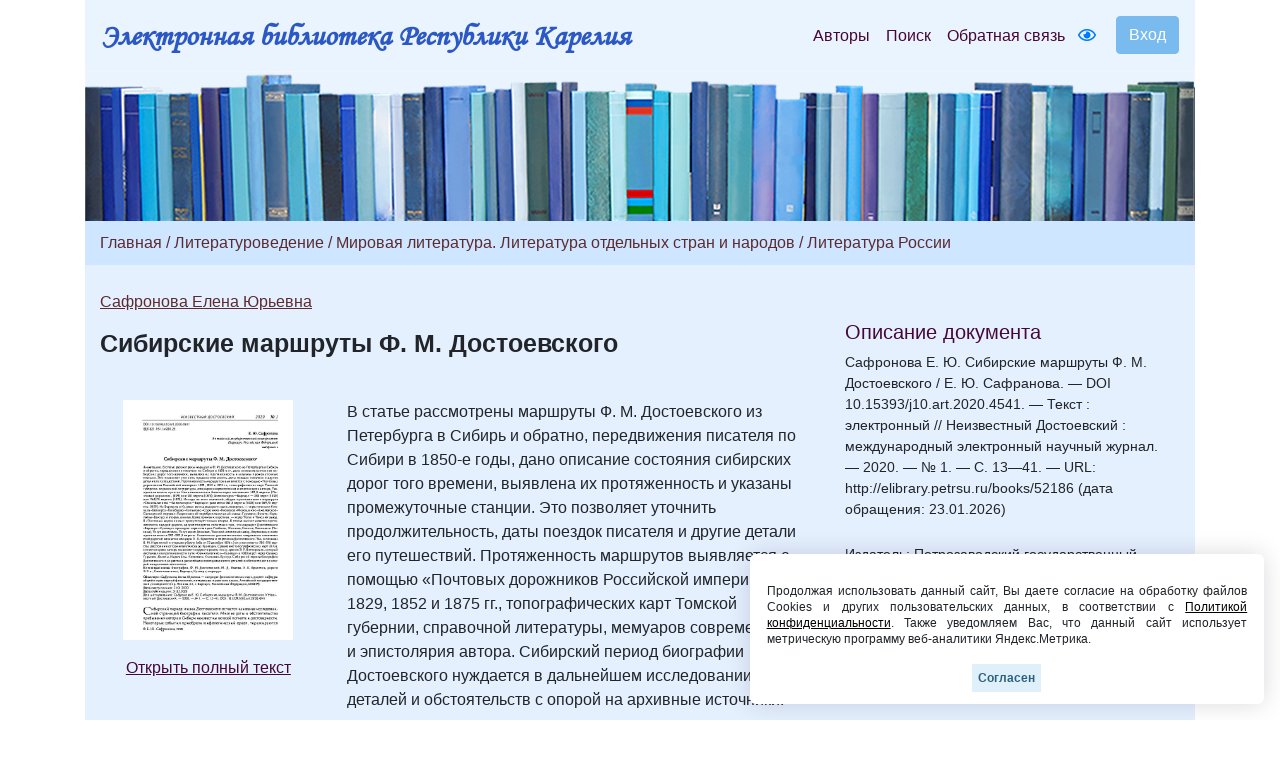

--- FILE ---
content_type: text/html; charset=UTF-8
request_url: https://elibrary.petrsu.ru/books/bookview?id=52186
body_size: 28090
content:
    <!DOCTYPE html>
    <html lang="ru-RU" class="h-100">
    <head>
        <link rel="shortcut icon" href="/img/favicon.ico?v=2" type="image/x-icon" />
        <meta charset="UTF-8">
        <meta name="viewport" content="width=device-width, initial-scale=1, shrink-to-fit=no">
                <title>Сибирские маршруты Ф. М. Достоевского :: Электронная библиотека РК</title>
        <meta name="csrf-param" content="_csrf-frontend">
<meta name="csrf-token" content="aRyRddddIIkv5HWVTpMKsQLWBR5B-Wtw_0X-m5_hI64sbvYPuBhvsHiON6Itq2GHQ4NwSAO_MxeUcbGp_Ihk5g==">

<link href="/assets/27535d64/css/bootstrap.css" rel="stylesheet">
<link href="/css/site.min.css?v=39" rel="stylesheet">
<link href="/js/wow_book/wow_book.css" rel="stylesheet">
<script src="https://use.fontawesome.com/releases/v5.15.1/js/all.js" defer crossorigin="anonymous"></script>        <meta charset="utf-8">
    </head>

    <body class="d-flex flex-column h-100">
    
        <div class="b-example-divider"></div>
            <header>
                <div class="container">
                    <nav class="navbar navbar-expand-lg navbar-light" style="background-color: #eaf4fe;">
                        <div class="d-none d-md-block">
                            <b> <a class="navbar-brand label-elib-head" href="/"> <span class="header-elib-color">Электронная библиотека Республики Карелия</span></a></b>
                        </div>
                        <div class="d-block d-md-none nav-height">
                           <b><a class="navbar-brand label-elib" href="/"><span class="header-elib-color">Электронная библиотека<br> Республики Карелия</span></a></b>
                        </div>
                        <div class="d-lg-none nav-height tools">
                            <a href="/special/" title="Версия для слабовидящих" style="text-decoration: none"><i class="fa-1x far fa-eye"></i> </a>                        </div>
                        <button class="navbar-toggler"
                                type="button"
                                data-toggle="collapse"
                                data-target="#navbarNav"
                                aria-controls="navbarNav"
                                aria-expanded="false"
                                aria-label="Toggle navigation">
                            <span class="navbar-toggler-icon"></span>
                        </button>
                        <div class="collapse navbar-collapse" id="navbarNav">
                            <ul class="navbar-nav ml-auto">

                                <li class="nav-item">
                                    <a class="nav-link" style="color:#470736" href="/authors">Авторы</a>
                                </li>
                                <li class="nav-item">
                                    <a class="nav-link" style="color:#470736" href="/search">Поиск</a>
                                </li>
                                <li class="nav-item d-lg-none d-xl-block">
                                    <a class="nav-link" style="color:#470736" href="/feedback">Обратная связь</a>
                                </li>
                                <div class="d-none d-lg-block tools">
                                    <li class="nav-item" style="padding-top: 8px; padding-right: 5px; padding-left: 5px;">
                                        <a href="/special/" title="Версия для слабовидящих" style="text-decoration: none"><i class="fa-1x far fa-eye"></i> </a>                                    </li>
                                </div>
                                <div class="btn-group btn-group-login" role="group">
                                                                            <a href="/login">
                                            <button id="btnGroupDrop1" type="button" class="btn btn-login-dr"  aria-haspopup="true" >
                                                Вход
                                            </button>
                                        </a>
                                                                    </div>
                            </ul>
                        </div>
                    </nav>

                    <div class="d-none d-xl-block" style="text-align: center;">
                        <div class="container" style="background-image: url('/img/tit9.jpg'); padding-top:150px;">
                        </div>
                    </div>

                    <div class="d-block d-sm-block d-md-block d-xl-none" style="text-align: center;">
                        <div class="container" style="background-image: url('/img/tit9.jpg'); padding-top:150px;">
                        </div>
                    </div>
                    
                </div>
            </header>

            <main role="main">
                <div class="site-index">
    <div class="body-content">
        <div class="container">
            <div class="breadcrumbs breadcrumbs-color" style="padding-top: 10px;padding-bottom: 10px;">
                <div class="container">
                                                                                                                                                                <a href="/site/index" class="color-link">Главная</a><span
                                        class="color-link" > / </span>
                                    <a href="/books/bbk/228" class="color-link">Литературоведение</a>
                                                                                                                                
                            
                            
                            
                            
                                                                                
                                                            <span class="color-link">/ </span><a
                                    href="/books/bbk/772" class="color-link">Мировая литература. Литература отдельных стран и народов</a>
                            
                            
                            
                            
                                                                                
                            
                                                            <span class="color-link">/ </span><a
                                    href="/books/bbk/781" class="color-link" >Литература России</a>
                            
                            
                            
                                                                                        </div>
            </div>

            <div class="container body">
                <div class="row " style="padding-top: 25px; padding-bottom: 25px;">
                    <div class="col-xs-12 col-sm-12 col-md-8">
                                                                                                                        
                                                                                                                                                                                                                                    
                                                                                    <p style="margin-block-end: 0; margin-bottom: 0;"><a class="color-link" href="/authors/34747" style="text-decoration: underline;">Сафронова Елена Юрьевна</a></p>
                                                    
                        <p style = "margin-top: 17px;"><b class="name-book" style="line-height:1">Сибирские маршруты Ф. М. Достоевского</b></p>
                                                <p style="font-size:15px"></p>
                        
                        

    

    <div class="row " style="padding-top: 25px; padding-bottom: 25px;">
        <div class="col-xs-12 col-sm-12 col-md-12 col-lg-4" style="text-align: center">
                                                <a href="/books/show/52186"><img src="/files/obl/52186.jpg" class="img-rounded" height="240"></a>
                            
            <p></p>
            <div class="d-none d-lg-block">
                                    <p><a href="/books/show/52186" class="color-link-book">Открыть полный текст</a></p>
                            </div>
            <div class="d-lg-none">
                                                            <p><a class="color-link-book" href="/books/show/52186">Открыть полный текст</a></p>
                                                </div>
        </div>
        <div class="col-xs-12 col-sm-12 col-md-12 col-lg-8">
            <p>В статье рассмотрены маршруты Ф. М. Достоевского из Петербурга в Сибирь и обратно, передвижения писателя по Сибири в 1850-е годы, дано описание состояния сибирских дорог того времени, выявлена их протяженность и указаны промежуточные станции. Это позволяет уточнить продолжительность, даты поездок писателя и другие детали его путешествий. Протяженность маршрутов выявляется с помощью &laquo;Почтовых дорожников Российской империи&raquo; 1829, 1852 и 1875 гг., топографических карт Томской губернии, справочной литературы, мемуаров современников и эпистолярия автора. Сибирский период биографии Достоевского нуждается в дальнейшем исследовании его деталей и обстоятельств с опорой на архивные источники.</p>                                </div>
    </div>

<div class="container">
    </div>

                                                    <p><b>Сборник</b></p>
                            <div class="container">
                                <p><a class="color-link" href="/books/52184" target="_blank">Неизвестный Достоевский. 2020. № 1</a></p>
                            </div>
                        
                            <p><b>Все статьи сборника:</b></p>
                
            <div class="container">
            <ul>
                                                    
                                                                                                                                                                                                                                                                                                                    <li><p>
                                                            <a class="color-link" href="/authors/35089">Маскевич Екатерина Дмитриевна</a>, <a class="color-link" href="/authors/22987">Тихомиров Борис Николаевич</a><br>
                                                                                    <a class="color-link" href="/books/52185" target="_blank">Неизвестный автограф Ф. М. Достоевского (Письмо Цесаревичу Наследнику Александру Александровичу) </a>                        </p>
                    </li>
                                    
                                                                                                                                                                                                    <li><p>
                                                            <a class="color-link" href="/authors/34747">Сафронова Елена Юрьевна</a><br>
                                                                                    <a class="color-link" href="/books/52186" target="_blank">Сибирские маршруты Ф. М. Достоевского</a>                        </p>
                    </li>
                                    
                                                                                                                                                                                                    <li><p>
                                                            <a class="color-link" href="/authors/35148">Волгин Игорь Леонидович</a><br>
                                                                                    <a class="color-link" href="/books/52188" target="_blank">Омский контекст. Новые реалии и находки</a>                        </p>
                    </li>
                                    
                                                                                                                                                                                                    <li><p>
                                                            <a class="color-link" href="/authors/35149">Подрябинкина Анастасия Геннадьевна</a><br>
                                                                                    <a class="color-link" href="/books/52189" target="_blank">Что рассказал Юзеф Богуславский о Сергее Дурове и Федоре Достоевском в «Сибирском дневнике»?</a>                        </p>
                    </li>
                                    
                                                                                                                                                                                                    <li><p>
                                                            <a class="color-link" href="/authors/43368">Калинин Михаил Андреевич</a><br>
                                                                                    <a class="color-link" href="/books/52204" target="_blank">Прототипы начальства в «Записках из Мертвого Дома» Ф. М. Достоевского (по архивным материалам)</a>                        </p>
                    </li>
                                    
                                                                                                                                                                                                    <li><p>
                                                            <a class="color-link" href="/authors/35188">Огородникова Елена Евгеньевна</a><br>
                                                                                    <a class="color-link" href="/books/52205" target="_blank">Каторга Достоевского в математическом исчислении</a>                        </p>
                    </li>
                                    
                                                                                                                                                                                                    <li><p>
                                                            <a class="color-link" href="/authors/18454">Смирнова Екатерина Леонидовна</a><br>
                                                                                    <a class="color-link" href="/books/52206" target="_blank">«Nero (артист)» в рабочей тетради Ф. М. Достоевского 1864–1867 гг</a>                        </p>
                    </li>
                                    
                                                                                                                                                                                                    <li><p>
                                                            <a class="color-link" href="/authors/35189">Сытина Юлия Николаевна</a><br>
                                                                                    <a class="color-link" href="/books/52207" target="_blank">Пасквиль П. В. Долгорукова на В. Ф. Одоевского как возможный прототекст статьи Келлера в «Идиоте» Ф. М. Достоевского</a>                        </p>
                    </li>
                                    
                                                                                                                                                                                                    <li><p>
                                                            <a class="color-link" href="/authors/23007">Борисова Валентина Васильевна</a><br>
                                                                                    <a class="color-link" href="/books/52208" target="_blank">«Червонный валет» А. Т. Неофитов из окружения Ф. М. Достоевского</a>                        </p>
                    </li>
                                    
                                                                                                                                                                                                                                                                                                                    <li><p>
                                                            <a class="color-link" href="/authors/16427">Сосновская Оксана Александровна</a>, <a class="color-link" href="/authors/10683">Андрианова Ирина Святославовна</a><br>
                                                                                    <a class="color-link" href="/books/52209" target="_blank">«…Прождав 23 года, немыслимо ждать опять 20 лет»: Неизвестная стенограмма о судьбе рязанского имения Достоевских</a>                        </p>
                    </li>
                                    
                                                                                                                                                                                                    <li><p>
                                                            <a class="color-link" href="/authors/12163">Алексеева Любовь Викторовна</a><br>
                                                                                    <a class="color-link" href="/books/52210" target="_blank">Актуальные проблемы публикации переписки Ф. М. Достоевского и его корреспондентов</a>                        </p>
                    </li>
                            </ul>
        </div>
    
                        <br>
                        <div class="container">
                                                            <p><b><i class="fa-1x far fa-edit"></i>                                         Только зарегистрированные пользователи могут читать полные тексты и оставлять комментарии. Пожалуйста, <a class="color-link" href="/login">зарегистрируйтесь</a>.</b></p>
                                                    </div>
                    </div>
                    <br>

                    <div class="col-xs-12 col-sm-12 col-md-4"
                         style="padding-right:20px;padding-top: 30px; padding-left: 20px;">
                        <h5 style="color:#470736;">Описание документа</h5>
                                                                                                                <div style='font-size:14px; overflow-wrap: anywhere;'>Сафронова Е. Ю. Сибирские маршруты Ф. М. Достоевского / Е. Ю. Сафранова. — DOI 10.15393/j10.art.2020.4541. — Текст : электронный // Неизвестный Достоевский : международный электронный научный журнал. — 2020. — № 1. — С. 13—41. — URL: http://elibrary.petrsu.ru/books/52186 (дата обращения: 23.01.2026)</div><br>
                                                    
                        
                                                    <div style='font-size:14px;'>Издатель: Петрозаводский государственный университет</div><br>
                        
                                                    <div style='font-size:14px;'>Copyright: Петрозаводский государственный университет</div><br>
                        
                                                                                    <div style='font-size:14px;'>Место издания: Петрозаводск</div><br>
                            
                                                            <div style='font-size:14px;'>Год издания: 2020</div><br>
                                                    
                                                    <div style='font-size:14px;'><a class="color-link" href="/dc/52186" style="text-decoration: underline;">Описание Dublin Core</a></div>
                            <br>
                        
                                                    <div style='font-size:14px;'><a class="color-link" href="/moodle/52186" style="text-decoration: underline;">URL для Moodle ПетрГУ</a></div>
                            <br>
                        
                        <br><br>
                                            </div>
                </div>
            </div>
        </div>
    </div>
</div>

            </main>
            <div class="container">
                <footer class="row row-cols-3 py-0 my-0 mr-0 ml-0 directory">
                    <div class="col-12" style="line-height: 13px;">
                        <p class="text-center pt-3">
                            <span style="font-size: 14px;" >
                                <a class="pr-2 color-link" href="/authors">Авторы</a>
                                <a class="pr-2 color-link" href="/search">Поиск</a>
                                <a class="pr-2 color-link" href="/feedback">Обратная связь</a>
                                <a class="pr-2 color-link" href="/about">О проекте</a>
                                <a class="pr-2 color-link" href="/agreement">Пользовательское соглашение</a>
                            </span>
                        </p>
                        <p class="text-center">
                            <span style="font-size: 14px;">Ресурсы предоставляют:
                                <a class="color-link" href="https://petrsu.ru" target="_blank">Петрозаводский государственный университет (1998-2026)</a>,
                                <a class="color-link" href="http://library.karelia.ru" target="_blank">Национальная библиотека Республики Карелия (1998-2026)</a><br>
                               <!-- <a class="color-link" href="http://ethnomap.karelia.ru" target="_blank">"Фольклорно-литературное наследие Русского Севера"</a>-->
                            </span>
                        </p>
                        <p class="text-center">
                            <span style="font-size: 14px;">
                                Электронная библиотека Республики Карелия &copy; 1998-2026                            </span>
                        </p>
                        <p class="text-center">
                            <span style="font-size: 14px;">
                                Программно-техническое сопровождение: <a class="color-link" target="_blank" href="https://petrsu.ru">Петрозаводский государственный университет</a>
                            </span>
                        </p>
                        <p class="text-center">
                            <span style="font-size: 14px;">
                                <a class="color-link" target="_blank" href="https://petrsu.ru/page/aggr/politika-konfidentsialnosti">Политика конфиденциальности</a>
                            </span>
                        </p>
                    </div>
                    <div class="fixed-cookie">
                        <div id="cookiePopup" class="hideAgree">
                            <p>
                                Продолжая использовать данный сайт, Вы даете согласие на обработку файлов Cookies и других пользовательских данных,
                                в соответствии с <a target="_blank" href="https://petrsu.ru/legal">Политикой конфиденциальности</a>. Также уведомляем Вас,
                                что данный сайт использует метрическую программу веб-аналитики Яндекс.Метрика.
                            </p>
                            <button id="acceptCookie">Согласен</button>
                        </div>
                    </div>
                </footer>
            </div>
            <script src="/assets/1508a405/jquery.js"></script>
<script src="/assets/8e22357d/yii.js"></script>
<script src="/assets/27535d64/js/bootstrap.bundle.js"></script>
<script src="/js/audiojs-master/audiojs/audio.js"></script>
<script src="/js/wow_book/pdf.combined.min.js"></script>
<script src="/js/wow_book/wow_book.min.js"></script>
<script src="/js/site.js?v=2"></script>
<script>jQuery(function ($) {
$(document).ready(function(){
            audiojs.events.ready(function() {
                var as = audiojs.createAll();
            });
            $("#authors_dr").click(function () {
                $("#authors_dr").hide();
                $("#authors_list_two").show();
            });
    });
});</script>        <!-- Yandex.Metrika counter -->
        <script type="text/javascript" >
            (function(m,e,t,r,i,k,a){m[i]=m[i]||function(){(m[i].a=m[i].a||[]).push(arguments)};
                m[i].l=1*new Date();
                for (var j = 0; j < document.scripts.length; j++) {if (document.scripts[j].src === r) { return; }}
                k=e.createElement(t),a=e.getElementsByTagName(t)[0],k.async=1,k.src=r,a.parentNode.insertBefore(k,a)})
            (window, document, "script", "https://mc.yandex.ru/metrika/tag.js", "ym");

            ym(38071365, "init", {
                clickmap:true,
                trackLinks:true,
                accurateTrackBounce:true,
                webvisor:true
            });
        </script>
        <noscript><div><img src="https://mc.yandex.ru/watch/38071365" style="position:absolute; left:-9999px;" alt="" /></div></noscript>
        <!-- /Yandex.Metrika counter -->
    </body>
    </html>


--- FILE ---
content_type: application/javascript
request_url: https://elibrary.petrsu.ru/js/wow_book/wow_book.min.js
body_size: 132272
content:
/*! jQuery Browser - v0.1.0 - 3/23/2012
* https://github.com/jquery/jquery-browser
* Copyright (c) 2012 John Resig; Licensed MIT */
/*
	THIS IS A STRIPPED VERSION OF THE ORIGINAL LIBRARY!
*/
/* Modernizr 2.5.3 (Custom Build) | MIT & BSD
 * Build: http://www.modernizr.com/download/#-csstransforms3d-prefixed-teststyles-testprop-testallprops-prefixes-domprefixes
 */
/*!
 * jQuery hashchange event - v1.3 - 7/21/2010
 * http://benalman.com/projects/jquery-hashchange-plugin/
 * 
 * Copyright (c) 2010 "Cowboy" Ben Alman
 * Dual licensed under the MIT and GPL licenses.
 * http://benalman.com/about/license/
 */
/*! Hammer.JS - v2.0.4 - 2015-10-30
 * http://hammerjs.github.io/
 *
 * Copyright (c) 2015 Jorik Tangelder;
 * Licensed under the  license */
/*
 * @name wowBook
 *
 * @author Marcio Aguiar
 * @version 1.3.4
 * @requires jQuery v1.7.0+
 *
 * Copyright 2010 Marcio Aguiar. All rights reserved.
 *
 * To use this file you must to buy a license at http://codecanyon.net/user/maguiar01/portfolio
 *
 */
/*
 jQuery Browser - v0.1.0 - 3/23/2012
 https://github.com/jquery/jquery-browser
 Copyright (c) 2012 John Resig; Licensed MIT  jQuery hashchange event - v1.3 - 7/21/2010
 http://benalman.com/projects/jquery-hashchange-plugin/

 Copyright (c) 2010 "Cowboy" Ben Alman
 Dual licensed under the MIT and GPL licenses.
 http://benalman.com/about/license/
 Hammer.JS - v2.0.4 - 2015-10-30
 http://hammerjs.github.io/

 Copyright (c) 2015 Jorik Tangelder;
 Licensed under the  license  Copyright (c) 2011 Brandon Aaron (http://brandonaaron.net)
 Licensed under the MIT License (LICENSE.txt).

 Thanks to: http://adomas.org/javascript-mouse-wheel/ for some pointers.
 Thanks to: Mathias Bank(http://www.mathias-bank.de) for a scope bug fix.
 Thanks to: Seamus Leahy for adding deltaX and deltaY

 Version: 3.0.6

 Requires: 1.2.2+
*/
(function(e){if(!e.browser){var n=navigator.userAgent||"";e.uaMatch=function(e){e=e.toLowerCase();e=/(edge)[ \/]([\w.]+)/.exec(e)||/(chrome)[ \/]([\w.]+)/.exec(e)||/(webkit)[ \/]([\w.]+)/.exec(e)||/(opera)(?:.*version)?[ \/]([\w.]+)/.exec(e)||/(msie) ([\w.]+)/.exec(e)||0>e.indexOf("compatible")&&/(mozilla)(?:.*? rv:([\w.]+))?/.exec(e)||[];return{browser:e[1]||"",version:e[2]||"0"}};n=e.uaMatch(n);e.browser={};n.browser&&(e.browser[n.browser]=!0,e.browser.version=n.version);e.browser.webkit&&(e.browser.safari=
!0)}})(jQuery);jQuery.easing.jswing=jQuery.easing.swing;jQuery.extend(jQuery.easing,{easeOutCubic:function(e,n,v,r,q){return r*((n=n/q-1)*n*n+1)+v},easeOutExpo:function(e,n,v,r,q){return n==q?v+r:r*(-Math.pow(2,-10*n/q)+1)+v}});
window.Modernizr=function(e,n,v){function r(a,b){for(var c in a)if(B[a[c]]!==v)return"pfx"==b?a[c]:!0;return!1}function q(a,b,c){var d=a.charAt(0).toUpperCase()+a.substr(1),e=(a+" "+C.join(d+" ")+d).split(" ");if("string"===typeof b||"undefined"===typeof b)b=r(e,b);else a:{e=(a+" "+D.join(d+" ")+d).split(" "),a=e;for(var g in a)if(d=b[a[g]],d!==v){b=!1===c?a[g]:"function"===typeof d?d.bind(c||b):d;break a}b=!1}return b}var l={},z=n.documentElement,m=n.createElement("modernizr"),B=m.style;e=" -webkit- -moz- -o- -ms- ".split(" ");
var C=["Webkit","Moz","O","ms"],D=["webkit","moz","o","ms"],m={},F=[],a=F.slice,b,c=function(a,b,c,d){var e,g,f=n.createElement("div"),h=n.body,k=h?h:n.createElement("body");if(parseInt(c,10))for(;c--;){var p=n.createElement("div");p.id=d?d[c]:"modernizr"+(c+1);f.appendChild(p)}return e=["&#173;<style>",a,"</style>"].join(""),f.id="modernizr",(h?f:k).innerHTML+=e,k.appendChild(f),h||(k.style.background="",z.appendChild(k)),g=b(f,a),h?f.parentNode.removeChild(f):k.parentNode.removeChild(k),!!g},d=
{}.hasOwnProperty,g;"undefined"===typeof d||"undefined"===typeof d.call?g=function(a,b){return b in a&&"undefined"===typeof a.constructor.prototype[b]}:g=function(a,b){return d.call(a,b)};Function.prototype.bind||(Function.prototype.bind=function(b){var c=this;if("function"!=typeof c)throw new TypeError;var d=a.call(arguments,1),e=function(){if(this instanceof e){var g=function(){};g.prototype=c.prototype;var g=new g,f=c.apply(g,d.concat(a.call(arguments)));return Object(f)===f?f:g}return c.apply(b,
d.concat(a.call(arguments)))};return e});(function(a,b){var d=a.join(""),e=b.length;c(d,function(a,b){for(var c=a.childNodes,d={};e--;)d[c[e].id]=c[e];l.csstransforms3d=9===(d.csstransforms3d&&d.csstransforms3d.offsetLeft)&&3===d.csstransforms3d.offsetHeight},e,b)})([,["@media (",e.join("transform-3d),("),"modernizr){#csstransforms3d{left:9px;position:absolute;height:3px;}}"].join("")],[,"csstransforms3d"]);m.csstransforms3d=function(){var a=!!q("perspective");return a&&"webkitPerspective"in z.style&&
(a=l.csstransforms3d),a};for(var f in m)g(m,f)&&(b=f.toLowerCase(),l[b]=m[f](),F.push((l[b]?"":"no-")+b));B.cssText="";return m=null,l._version="2.5.3",l._prefixes=e,l._domPrefixes=D,l._cssomPrefixes=C,l.testProp=function(a){return r([a])},l.testAllProps=q,l.testStyles=c,l.prefixed=function(a,b,c){return b?q(a,b,c):q(a,"pfx")},l}(this,this.document);
(function(e,n,v){function r(e){e=e||location.href;return"#"+e.replace(/^[^#]*#?(.*)$/,"$1")}"$:nomunge";var q=document,l=e.event.special,z=q.documentMode,m="onhashchange"in n&&(z===v||7<z);e.fn.hashchange=function(e){return e?this.bind("hashchange",e):this.trigger("hashchange")};e.fn.hashchange.delay=50;l.hashchange=e.extend(l.hashchange,{setup:function(){if(m)return!1;e(B.start)},teardown:function(){if(m)return!1;e(B.stop)}});var B=function(){function l(){var b=r(),f=d(a);b!==a?(c(a=b,f),e(n).trigger("hashchange")):
f!==a&&(location.href=location.href.replace(/#.*/,"")+f);B=setTimeout(l,e.fn.hashchange.delay)}var z={},B,a=r(),b=function(a){return a},c=b,d=b;z.start=function(){B||l()};z.stop=function(){B&&clearTimeout(B);B=v};e.browser.msie&&!m&&function(){var a,f;z.start=function(){a||(f=(f=e.fn.hashchange.src)&&f+r(),a=e('<iframe tabindex="-1" title="empty"/>').hide().one("load",function(){f||c(r());l()}).attr("src",f||"javascript:0").insertAfter("body")[0].contentWindow,q.onpropertychange=function(){try{"title"===
event.propertyName&&(a.document.title=q.title)}catch(h){}})};z.stop=b;d=function(){return r(a.location.href)};c=function(b,c){var d=a.document,g=e.fn.hashchange.domain;b!==c&&(d.title=q.title,d.open(),g&&d.write('<script>document.domain="'+g+'"\x3c/script>'),d.close(),a.location.hash=b)}}();return z}()})(jQuery,this);
try{(function(e,n,v,r){function q(a,b,c){return setTimeout(D(a,c),b)}function l(a,b,c){return Array.isArray(a)?(z(a,c[b],c),!0):!1}function z(a,b,c){var d;if(a)if(a.forEach)a.forEach(b,c);else if(a.length!==r)for(d=0;d<a.length;)b.call(c,a[d],d,a),d++;else for(d in a)a.hasOwnProperty(d)&&b.call(c,a[d],d,a)}function m(a,b,c){for(var d=Object.keys(b),e=0;e<d.length;){if(!c||c&&a[d[e]]===r)a[d[e]]=b[d[e]];e++}return a}function B(a,b){return m(a,b,!0)}function C(a,b,c){b=b.prototype;var d=a.prototype=
Object.create(b);d.constructor=a;d._super=b;c&&m(d,c)}function D(a,b){return function(){return a.apply(b,arguments)}}function F(a,b){return"function"==typeof a?a.apply(b?b[0]||r:r,b):a}function a(a,b,c){z(d(b),function(b){a.addEventListener(b,c,!1)})}function b(a,b,c){z(d(b),function(b){a.removeEventListener(b,c,!1)})}function c(a,b){for(;a;){if(a==b)return!0;a=a.parentNode}return!1}function d(a){return a.trim().split(/\s+/g)}function g(a,b,c){if(a.indexOf&&!c)return a.indexOf(b);for(var d=0;d<a.length;){if(c&&
a[d][c]==b||!c&&a[d]===b)return d;d++}return-1}function f(a){return Array.prototype.slice.call(a,0)}function h(a,b,c){for(var d=[],e=[],f=0;f<a.length;){var A=b?a[f][b]:a[f];0>g(e,A)&&d.push(a[f]);e[f]=A;f++}c&&(d=b?d.sort(function(a,c){return a[b]>c[b]}):d.sort());return d}function k(a,b){for(var c,d=b[0].toUpperCase()+b.slice(1),e=0;e<fa.length;){c=(c=fa[e])?c+d:b;if(c in a)return c;e++}return r}function p(a){a=a.ownerDocument||a;return a.defaultView||a.parentWindow||e}function u(a,b){var c=this;
this.manager=a;this.callback=b;this.element=a.element;this.target=a.options.inputTarget;this.domHandler=function(b){F(a.options.enable,[a])&&c.handler(b)};this.init()}function t(a){var b=a.options.inputClass;return new (b?b:qa?S:ra?L:ga?T:M)(a,w)}function w(a,b,d){var e=d.pointers.length,g=d.changedPointers.length;var f=b&1&&0===e-g;d.isFirst=!!f;d.isFinal=!!(b&12&&0===e-g);f&&(a.session={});d.eventType=b;b=a.session;e=d.pointers;g=e.length;b.firstInput||(b.firstInput=ca(d));1<g&&!b.firstMultiple?
b.firstMultiple=ca(d):1===g&&(b.firstMultiple=!1);f=b.firstInput;var A=(g=b.firstMultiple)?g.center:f.center;var h=d.center=da(e);d.timeStamp=U();d.deltaTime=d.timeStamp-f.timeStamp;d.angle=V(A,h);d.distance=K(A,h);f=d.center;A=b.offsetDelta||{};var h=b.prevDelta||{},k=b.prevInput||{};if(1===d.eventType||4===k.eventType)h=b.prevDelta={x:k.deltaX||0,y:k.deltaY||0},A=b.offsetDelta={x:f.x,y:f.y};d.deltaX=h.x+(f.x-A.x);d.deltaY=h.y+(f.y-A.y);d.offsetDirection=ea(d.deltaX,d.deltaY);A=d.deltaTime;f=d.deltaX/
A||0;A=d.deltaY/A||0;d.overallVelocityX=f;d.overallVelocityY=A;d.overallVelocity=I(f)>I(A)?f:A;g?(f=g.pointers,f=K(e[0],e[1],N)/K(f[0],f[1],N)):f=1;d.scale=f;g?(g=g.pointers,e=V(e[1],e[0],N)+V(g[1],g[0],N)):e=0;d.rotation=e;d.maxPointers=b.prevInput?d.pointers.length>b.prevInput.maxPointers?d.pointers.length:b.prevInput.maxPointers:d.pointers.length;A=b.lastInterval||d;e=d.timeStamp-A.timeStamp;8!=d.eventType&&(25<e||A.velocity===r)?(f=d.deltaX-A.deltaX,A=d.deltaY-A.deltaY,h=f/e||0,k=A/e||0,e=h,g=
k,h=I(h)>I(k)?h:k,f=ea(f,A),b.lastInterval=d):(h=A.velocity,e=A.velocityX,g=A.velocityY,f=A.direction);d.velocity=h;d.velocityX=e;d.velocityY=g;d.direction=f;b=a.element;c(d.srcEvent.target,b)&&(b=d.srcEvent.target);d.target=b;a.emit("hammer.input",d);a.recognize(d);a.session.prevInput=d}function ca(a){for(var b=[],c=0;c<a.pointers.length;)b[c]={clientX:J(a.pointers[c].clientX),clientY:J(a.pointers[c].clientY)},c++;return{timeStamp:U(),pointers:b,center:da(b),deltaX:a.deltaX,deltaY:a.deltaY}}function da(a){var b=
a.length;if(1===b)return{x:J(a[0].clientX),y:J(a[0].clientY)};for(var c=0,d=0,e=0;e<b;)c+=a[e].clientX,d+=a[e].clientY,e++;return{x:J(c/b),y:J(d/b)}}function ea(a,b){return a===b?1:I(a)>=I(b)?0>a?2:4:0>b?8:16}function K(a,b,c){c||(c=ha);var d=b[c[0]]-a[c[0]];a=b[c[1]]-a[c[1]];return Math.sqrt(d*d+a*a)}function V(a,b,c){c||(c=ha);return 180*Math.atan2(b[c[1]]-a[c[1]],b[c[0]]-a[c[0]])/Math.PI}function M(){this.evEl=sa;this.evWin=ta;this.allow=!0;this.pressed=!1;u.apply(this,arguments)}function S(){this.evEl=
ia;this.evWin=ja;u.apply(this,arguments);this.store=this.manager.session.pointerEvents=[]}function ka(){this.evTarget="touchstart";this.evWin="touchstart touchmove touchend touchcancel";this.started=!1;u.apply(this,arguments)}function L(){this.evTarget=ua;this.targetIds={};u.apply(this,arguments)}function va(a,b){var d=f(a.touches),e=this.targetIds;if(b&3&&1===d.length)return e[d[0].identifier]=!0,[d,d];var g=f(a.changedTouches),A=[],k=this.target;var R=d.filter(function(a){return c(a.target,k)});
if(1===b)for(d=0;d<R.length;)e[R[d].identifier]=!0,d++;for(d=0;d<g.length;)e[g[d].identifier]&&A.push(g[d]),b&12&&delete e[g[d].identifier],d++;if(A.length)return[h(R.concat(A),"identifier",!0),A]}function T(){u.apply(this,arguments);var a=D(this.handler,this);this.touch=new L(this.manager,a);this.mouse=new M(this.manager,a)}function W(a,b){this.manager=a;this.set(b)}function wa(a){if(-1<a.indexOf("none"))return"none";var b=-1<a.indexOf("pan-x"),c=-1<a.indexOf("pan-y");return b&&c?"none":b||c?b?"pan-x":
"pan-y":-1<a.indexOf("manipulation")?"manipulation":"auto"}function G(a){a=m({},a||{});this.id=xa++;this.manager=null;this.options=B(a,this.defaults);a=this.options.enable;this.options.enable=a===r?!0:a;this.state=1;this.simultaneous={};this.requireFail=[]}function la(a){return a&16?"cancel":a&8?"end":a&4?"move":a&2?"start":""}function ma(a){return 16==a?"down":8==a?"up":2==a?"left":4==a?"right":""}function O(a,b){var c=b.manager;return c?c.get(a):a}function E(){G.apply(this,arguments)}function P(){E.apply(this,
arguments);this.pY=this.pX=null}function X(){E.apply(this,arguments)}function Y(){G.apply(this,arguments);this._input=this._timer=null}function Z(){E.apply(this,arguments)}function aa(){E.apply(this,arguments)}function Q(){G.apply(this,arguments);this.pCenter=this.pTime=!1;this._input=this._timer=null;this.count=0}function H(a,b){b=b||{};var c=b.recognizers;b.recognizers=c===r?H.defaults.preset:c;return new ba(a,b)}function ba(a,b){b=b||{};this.options=B(b,H.defaults);this.options.inputTarget=this.options.inputTarget||
a;this.handlers={};this.session={};this.recognizers=[];this.element=a;this.input=t(this);this.touchAction=new W(this,this.options.touchAction);na(this,!0);z(b.recognizers,function(a){var b=this.add(new a[0](a[1]));a[2]&&b.recognizeWith(a[2]);a[3]&&b.requireFailure(a[3])},this)}function na(a,b){var c=a.element;c.style&&z(a.options.cssProps,function(a,d){c.style[k(c.style,d)]=b?a:""})}function ya(a,b){var c=n.createEvent("Event");c.initEvent(a,!0,!0);c.gesture=b;b.target.dispatchEvent(c)}var fa=" webkit moz MS ms o".split(" "),
za=n.createElement("div"),J=Math.round,I=Math.abs,U=Date.now,xa=1,Aa=/mobile|tablet|ip(ad|hone|od)|android/i,ga="ontouchstart"in e,qa=k(e,"PointerEvent")!==r,ra=ga&&Aa.test(navigator.userAgent),ha=["x","y"],N=["clientX","clientY"];u.prototype={handler:function(){},init:function(){this.evEl&&a(this.element,this.evEl,this.domHandler);this.evTarget&&a(this.target,this.evTarget,this.domHandler);this.evWin&&a(p(this.element),this.evWin,this.domHandler)},destroy:function(){this.evEl&&b(this.element,this.evEl,
this.domHandler);this.evTarget&&b(this.target,this.evTarget,this.domHandler);this.evWin&&b(p(this.element),this.evWin,this.domHandler)}};var Ba={mousedown:1,mousemove:2,mouseup:4},sa="mousedown",ta="mousemove mouseup";C(M,u,{handler:function(a){var b=Ba[a.type];b&1&&0===a.button&&(this.pressed=!0);b&2&&1!==a.which&&(b=4);this.pressed&&this.allow&&(b&4&&(this.pressed=!1),this.callback(this.manager,b,{pointers:[a],changedPointers:[a],pointerType:"mouse",srcEvent:a}))}});var Ca={pointerdown:1,pointermove:2,
pointerup:4,pointercancel:8,pointerout:8},Da={2:"touch",3:"pen",4:"mouse",5:"kinect"},ia="pointerdown",ja="pointermove pointerup pointercancel";e.MSPointerEvent&&(ia="MSPointerDown",ja="MSPointerMove MSPointerUp MSPointerCancel");C(S,u,{handler:function(a){var b=this.store,c=!1,d=a.type.toLowerCase().replace("ms",""),d=Ca[d],e=Da[a.pointerType]||a.pointerType,f="touch"==e,h=g(b,a.pointerId,"pointerId");d&1&&(0===a.button||f)?0>h&&(b.push(a),h=b.length-1):d&12&&(c=!0);0>h||(b[h]=a,this.callback(this.manager,
d,{pointers:b,changedPointers:[a],pointerType:e,srcEvent:a}),c&&b.splice(h,1))}});var Ea={touchstart:1,touchmove:2,touchend:4,touchcancel:8};C(ka,u,{handler:function(a){var b=Ea[a.type];1===b&&(this.started=!0);if(this.started){var c=f(a.touches);var d=f(a.changedTouches);b&12&&(c=h(c.concat(d),"identifier",!0));c=[c,d];b&12&&0===c[0].length-c[1].length&&(this.started=!1);this.callback(this.manager,b,{pointers:c[0],changedPointers:c[1],pointerType:"touch",srcEvent:a})}}});var Fa={touchstart:1,touchmove:2,
touchend:4,touchcancel:8},ua="touchstart touchmove touchend touchcancel";C(L,u,{handler:function(a){var b=Fa[a.type],c=va.call(this,a,b);c&&this.callback(this.manager,b,{pointers:c[0],changedPointers:c[1],pointerType:"touch",srcEvent:a})}});C(T,u,{handler:function(a,b,c){var d="mouse"==c.pointerType;if("touch"==c.pointerType)this.mouse.allow=!1;else if(d&&!this.mouse.allow)return;b&12&&(this.mouse.allow=!0);this.callback(a,b,c)},destroy:function(){this.touch.destroy();this.mouse.destroy()}});var oa=
k(za.style,"touchAction"),pa=oa!==r;W.prototype={set:function(a){"compute"==a&&(a=this.compute());pa&&this.manager.element.style&&(this.manager.element.style[oa]=a);this.actions=a.toLowerCase().trim()},update:function(){this.set(this.manager.options.touchAction)},compute:function(){var a=[];z(this.manager.recognizers,function(b){F(b.options.enable,[b])&&(a=a.concat(b.getTouchAction()))});return wa(a.join(" "))},preventDefaults:function(a){if(!pa){var b=a.srcEvent,c=a.offsetDirection;if(this.manager.session.prevented)b.preventDefault();
else{var d=this.actions,e=-1<d.indexOf("none"),f=-1<d.indexOf("pan-y"),d=-1<d.indexOf("pan-x");if(e){var g=2>a.distance,h=250>a.deltaTime;if(1===a.pointers.length&&g&&h)return}if(!d||!f)if(e||f&&c&6||d&&c&24)return this.preventSrc(b)}}},preventSrc:function(a){this.manager.session.prevented=!0;a.preventDefault()}};G.prototype={defaults:{},set:function(a){m(this.options,a);this.manager&&this.manager.touchAction.update();return this},recognizeWith:function(a){if(l(a,"recognizeWith",this))return this;
var b=this.simultaneous;a=O(a,this);b[a.id]||(b[a.id]=a,a.recognizeWith(this));return this},dropRecognizeWith:function(a){if(l(a,"dropRecognizeWith",this))return this;a=O(a,this);delete this.simultaneous[a.id];return this},requireFailure:function(a){if(l(a,"requireFailure",this))return this;var b=this.requireFail;a=O(a,this);-1===g(b,a)&&(b.push(a),a.requireFailure(this));return this},dropRequireFailure:function(a){if(l(a,"dropRequireFailure",this))return this;a=O(a,this);a=g(this.requireFail,a);
-1<a&&this.requireFail.splice(a,1);return this},hasRequireFailures:function(){return 0<this.requireFail.length},canRecognizeWith:function(a){return!!this.simultaneous[a.id]},emit:function(a){function b(b){c.manager.emit(b,a)}var c=this,d=this.state;8>d&&b(c.options.event+la(d));b(c.options.event);a.additionalEvent&&b(a.additionalEvent);8<=d&&b(c.options.event+la(d))},tryEmit:function(a){if(this.canEmit())return this.emit(a);this.state=32},canEmit:function(){for(var a=0;a<this.requireFail.length;){if(!(this.requireFail[a].state&
33))return!1;a++}return!0},recognize:function(a){a=m({},a);F(this.options.enable,[this,a])?(this.state&56&&(this.state=1),this.state=this.process(a),this.state&30&&this.tryEmit(a)):(this.reset(),this.state=32)},process:function(a){},getTouchAction:function(){},reset:function(){}};C(E,G,{defaults:{pointers:1},attrTest:function(a){var b=this.options.pointers;return 0===b||a.pointers.length===b},process:function(a){var b=this.state,c=a.eventType,d=b&6;a=this.attrTest(a);return d&&(c&8||!a)?b|16:d||a?
c&4?b|8:b&2?b|4:2:32}});C(P,E,{defaults:{event:"pan",threshold:10,pointers:1,direction:30},getTouchAction:function(){var a=this.options.direction,b=[];a&6&&b.push("pan-y");a&24&&b.push("pan-x");return b},directionTest:function(a){var b=this.options,c=!0,d=a.distance,e=a.direction,f=a.deltaX,g=a.deltaY;e&b.direction||(b.direction&6?(e=0===f?1:0>f?2:4,c=f!=this.pX,d=Math.abs(a.deltaX)):(e=0===g?1:0>g?8:16,c=g!=this.pY,d=Math.abs(a.deltaY)));a.direction=e;return c&&d>b.threshold&&e&b.direction},attrTest:function(a){return E.prototype.attrTest.call(this,
a)&&(this.state&2||!(this.state&2)&&this.directionTest(a))},emit:function(a){this.pX=a.deltaX;this.pY=a.deltaY;var b=ma(a.direction);b&&(a.additionalEvent=this.options.event+b);this._super.emit.call(this,a)}});C(X,E,{defaults:{event:"pinch",threshold:0,pointers:2},getTouchAction:function(){return["none"]},attrTest:function(a){return this._super.attrTest.call(this,a)&&(Math.abs(a.scale-1)>this.options.threshold||this.state&2)},emit:function(a){1!==a.scale&&(a.additionalEvent=this.options.event+(1>
a.scale?"in":"out"));this._super.emit.call(this,a)}});C(Y,G,{defaults:{event:"press",pointers:1,time:500,threshold:5},getTouchAction:function(){return["auto"]},process:function(a){var b=this.options,c=a.pointers.length===b.pointers,d=a.distance<b.threshold,e=a.deltaTime>b.time;this._input=a;if(!d||!c||a.eventType&12&&!e)this.reset();else if(a.eventType&1)this.reset(),this._timer=q(function(){this.state=8;this.tryEmit()},b.time,this);else if(a.eventType&4)return 8;return 32},reset:function(){clearTimeout(this._timer)},
emit:function(a){8===this.state&&(a&&a.eventType&4?this.manager.emit(this.options.event+"up",a):(this._input.timeStamp=U(),this.manager.emit(this.options.event,this._input)))}});C(Z,E,{defaults:{event:"rotate",threshold:0,pointers:2},getTouchAction:function(){return["none"]},attrTest:function(a){return this._super.attrTest.call(this,a)&&(Math.abs(a.rotation)>this.options.threshold||this.state&2)}});C(aa,E,{defaults:{event:"swipe",threshold:10,velocity:.65,direction:30,pointers:1},getTouchAction:function(){return P.prototype.getTouchAction.call(this)},
attrTest:function(a){var b=this.options.direction;if(b&30)var c=a.overallVelocity;else b&6?c=a.overallVelocityX:b&24&&(c=a.overallVelocityY);return this._super.attrTest.call(this,a)&&b&a.offsetDirection&&a.distance>this.options.threshold&&a.maxPointers==this.options.pointers&&I(c)>this.options.velocity&&a.eventType&4},emit:function(a){var b=ma(a.offsetDirection);b&&this.manager.emit(this.options.event+b,a);this.manager.emit(this.options.event,a)}});C(Q,G,{defaults:{event:"tap",pointers:1,taps:1,interval:300,
time:250,threshold:2,posThreshold:10},getTouchAction:function(){return["manipulation"]},process:function(a){var b=this.options,c=a.pointers.length===b.pointers,d=a.distance<b.threshold,e=a.deltaTime<b.time;this.reset();if(a.eventType&1&&0===this.count)return this.failTimeout();if(d&&e&&c){if(4!=a.eventType)return this.failTimeout();c=this.pTime?a.timeStamp-this.pTime<b.interval:!0;d=!this.pCenter||K(this.pCenter,a.center)<b.posThreshold;this.pTime=a.timeStamp;this.pCenter=a.center;this.count=d&&c?
this.count+1:1;this._input=a;if(0===this.count%b.taps)return this.hasRequireFailures()?(this._timer=q(function(){this.state=8;this.tryEmit()},b.interval,this),2):8}return 32},failTimeout:function(){this._timer=q(function(){this.state=32},this.options.interval,this);return 32},reset:function(){clearTimeout(this._timer)},emit:function(){8==this.state&&(this._input.tapCount=this.count,this.manager.emit(this.options.event,this._input))}});H.VERSION="2.0.4";H.defaults={domEvents:!1,touchAction:"compute",
enable:!0,inputTarget:null,inputClass:null,preset:[[Z,{enable:!1}],[X,{enable:!1},["rotate"]],[aa,{direction:6}],[P,{direction:6},["swipe"]],[Q],[Q,{event:"doubletap",taps:2},["tap"]],[Y]],cssProps:{userSelect:"none",touchSelect:"none",touchCallout:"none",contentZooming:"none",userDrag:"none",tapHighlightColor:"rgba(0,0,0,0)"}};ba.prototype={set:function(a){m(this.options,a);a.touchAction&&this.touchAction.update();a.inputTarget&&(this.input.destroy(),this.input.target=a.inputTarget,this.input.init());
return this},stop:function(a){this.session.stopped=a?2:1},recognize:function(a){var b=this.session;if(!b.stopped){this.touchAction.preventDefaults(a);var c=this.recognizers,d=b.curRecognizer;if(!d||d&&d.state&8)d=b.curRecognizer=null;for(var e=0;e<c.length;){var f=c[e];2===b.stopped||d&&f!=d&&!f.canRecognizeWith(d)?f.reset():f.recognize(a);!d&&f.state&14&&(d=b.curRecognizer=f);e++}}},get:function(a){if(a instanceof G)return a;for(var b=this.recognizers,c=0;c<b.length;c++)if(b[c].options.event==a)return b[c];
return null},add:function(a){if(l(a,"add",this))return this;var b=this.get(a.options.event);b&&this.remove(b);this.recognizers.push(a);a.manager=this;this.touchAction.update();return a},remove:function(a){if(l(a,"remove",this))return this;var b=this.recognizers;a=this.get(a);b.splice(g(b,a),1);this.touchAction.update();return this},on:function(a,b){var c=this.handlers;z(d(a),function(a){c[a]=c[a]||[];c[a].push(b)});return this},off:function(a,b){var c=this.handlers;z(d(a),function(a){b?c[a].splice(g(c[a],
b),1):delete c[a]});return this},emit:function(a,b){this.options.domEvents&&ya(a,b);var c=this.handlers[a]&&this.handlers[a].slice();if(c&&c.length){b.type=a;b.preventDefault=function(){b.srcEvent.preventDefault()};for(var d=0;d<c.length;)c[d](b),d++}},destroy:function(){this.element&&na(this,!1);this.handlers={};this.session={};this.input.destroy();this.element=null}};m(H,{INPUT_START:1,INPUT_MOVE:2,INPUT_END:4,INPUT_CANCEL:8,STATE_POSSIBLE:1,STATE_BEGAN:2,STATE_CHANGED:4,STATE_ENDED:8,STATE_RECOGNIZED:8,
STATE_CANCELLED:16,STATE_FAILED:32,DIRECTION_NONE:1,DIRECTION_LEFT:2,DIRECTION_RIGHT:4,DIRECTION_UP:8,DIRECTION_DOWN:16,DIRECTION_HORIZONTAL:6,DIRECTION_VERTICAL:24,DIRECTION_ALL:30,Manager:ba,Input:u,TouchAction:W,TouchInput:L,MouseInput:M,PointerEventInput:S,TouchMouseInput:T,SingleTouchInput:ka,Recognizer:G,AttrRecognizer:E,Tap:Q,Pan:P,Swipe:aa,Pinch:X,Rotate:Z,Press:Y,on:a,off:b,each:z,merge:B,extend:m,inherit:C,bindFn:D,prefixed:k});"function"==typeof define&&define.amd?define(function(){return H}):
"undefined"!=typeof module&&module.exports?module.exports=H:e[v]=H})(window,document,"Hammer")}catch(e){console&&console.log&&console.log(e)}
(function(e){function n(a,b){a=e(a);var c=this;this.elem=a;this.id=a.attr("id");this.pages=[];this.opts=b;this.currentPage=null;this.pageWidth=b.width/2;this.pageHeight=b.height;this.startPage=b.startPage;this.onShowPage=b.onShowPage;this.slideShow=b.slideShow;this.slideShowDelay=b.slideShowDelay;this.pauseOnHover=b.pauseOnHover;this.turnPageDuration=b.turnPageDuration;this.foldGradient=b.foldGradient;this.foldGradientThreshold=b.foldGradientThreshold;this.shadows=b.shadows;this.shadowThreshold=b.shadowThreshold;
this.clipBoundaries=b.clipBoundaries;this.zoomLevel=1;this.zoomMax=Math.max(b.zoomMax,1);this.zoomMin=b.zoomMin;this.zoomBoundingBox=b.zoomBoundingBox;this.zoomStep=b.zoomStep;this.onZoom=b.onZoom;this.mouseWheel=b.mouseWheel;this.flipSound=b.flipSound;this.centeredWhenClosed=b.centeredWhenClosed;this.sectionDefinition=b.sections;this.rtl=!!b.rtl;this.closable=b.closable;e.wowBook.support.filters="filters"in a[0];this.opts.toolbarContainerPosition&&(this.opts.toolbarPosition=this.opts.toolbarContainerPosition);
this.opts.toolbarLightboxPosition&&(this.opts.toolbarPosition=this.opts.toolbarLightboxPosition);(this._isMobile=e.wowBook.utils.isMobile())&&this.mobileSetup();a.addClass("wowbook");"static"===a.css("position")&&a.css("position","relative");var d=a.children();if(d.length<b.pageCount){for(var g=b.pageCount-d.length;g--;)a.append("<div />");d=a.children()}g=this.pagesContainer=this.origin=e("<div class='wowbook-origin'></div>").css({position:"absolute"}).appendTo(a);c.bookShadow=e("<div class='wowbook-book-shadow'></div>").appendTo(a).css({top:0,
position:"absolute",display:"none",zIndex:0});this._controls={};this.controllify(this.opts.controls);this.insertPages(d,!0);g.append("<div class='wowbook-shadow-clipper'><div class='wowbook-shadow-container'><div class='wowbook-shadow-internal'></div></div></div>");c.shadowContainer=e(".wowbook-shadow-container",g);c.internalShadow=e(".wowbook-shadow-internal",g);c.shadowClipper=e(".wowbook-shadow-clipper",g).css({display:"none"});c.foldShadow=e("<div class='wowbook-shadow-fold'></div>").appendTo(c.shadowContainer);
c.foldGradientContainer=e("<div class='wowbook-fold-gradient-container'></div>").appendTo(c.shadowContainer);c.foldGradientElem=e("<div class='wowbook-fold-gradient'></div>").appendTo(c.foldGradientContainer);c.hardPageDropShadow=e("<div class='wowbook-hard-page-dropshadow'></div>").css({display:"none"}).appendTo(g);!e.support.opacity&&e.wowBook.support.filters&&e.wowBook.applyAlphaImageLoader(["wowbook-fold-gradient","wowbook-fold-gradient-flipped","wowbook-shadow-fold","wowbook-shadow-fold-flipped"]);
c.shadowContainer.css("position","relative");this.leftHandle=e("<div class='wowbook-handle wowbook-left'></div>").data("corner","l").appendTo(g);this.rightHandle=e("<div class='wowbook-handle wowbook-right'></div>").data("corner","r").appendTo(g);Modernizr.csstransforms3d&&(d=e("<div>").css("transform","perspective(1px)"),this.perspectiveUnit="none"!=d.css("transform")?"px":"",d=null);e.browser.msie&&e(".wowbook-handle",a).css({backgroundColor:"#fff",opacity:"0.01"});e(".wowbook-handle",g).bind("mousedown.wowbook",
function(a){return c.pageEdgeDragStart(a)});b.curl&&e(".wowbook-handle",g).hover(function(a){c.curlTimer||(c.curlTimer=setTimeout(function(){var b=a.target==c.leftHandle[0]?c.leftPage():c.rightPage();if(b){var d=b.offset();c.curl(b,a.pageY-d.top>c.pageHeight*c.currentScale*c._cssZoom/2)}},120))},function(){c.curlTimer=clearTimeout(c.curlTimer);c.uncurl()});var f,h;e(".wowbook-handle",g).on("mousedown.wowbook",function(){f=e.now();h=e(this).data("corner")}).on("mouseup.wowbook",function(){var a=e(this).data("corner");
if(!((new Date).getTime()-f>c.opts.handleClickDuration||a!=h)){c._cantStopAnimation||c.stopAnimation(!1);if("r"===a)c[c.rtl?"back":"advance"]();if("l"===a)c[c.rtl?"advance":"back"]();h=""}});var k=!1;a.hover(function(a){c.pauseOnHover&&(k=c.slideShowTimer,c.stopSlideShow(!0))},function(){c.pauseOnHover&&k&&c.startSlideShow()});this.clipBoundaries&&(this.origin.wrap("<div class='wowbook-clipper'><div class='wowbook-inner-clipper'></div></div>"),e(".wowbook-inner-clipper",a).css({position:"absolute",
width:"100%",overflow:"hidden"}),this.clipper=e(".wowbook-clipper",a).css({position:"absolute",left:0,top:0,width:"100%",overflow:"hidden",zIndex:1}));a.wrapInner("<div class='wowbook-zoomwindow'><div class='wowbook-zoomcontent'></div></div>");this.zoomWindow=e(".wowbook-zoomwindow",a);this.zoomContent=e(".wowbook-zoomcontent",a);e.browser.ie8mode&&this.zoomContent.wrapInner("<div class='IE8-zoom-helper'style='position:relative'></div>");this.zoomWindow.css({position:"absolute",top:0});this.zoomContent.css({position:"absolute",
left:0,top:0});this.zoomSetup();this.setDimensions(2*b.coverWidth||b.width,b.coverHeight||b.height);this.opts.container&&this.createContainer();this.singlePage(b.singlePage);b.responsiveSinglePage&&this.responsiveSinglePage();b.scaleToFit&&(this.scaleToFit(),this.responsive());this.fillToc();g=b.useTranslate3d;Modernizr.csstransforms3d&&g&&(e.wowBook.useTranslate3d=1==g||"mobile"==g&&e.wowBook.utils.isMobile());b.useScale3d=b.useScale3d&&Modernizr.csstransforms3d;if(b.deepLinking&&this.getLocationHash()){try{var p=
c.selectorToPage("#"+this.getLocationHash())}catch(u){}void 0===p&&(p=c.locationHashToPage());"number"===typeof p&&(c.startPage=p,b.moveToViewPort&&!r(c.elem)&&c.elem[0].scrollIntoView())}this.flipSound&&(this.audio=this.createAudioPlayer());this.opts.keyboardNavigation&&(p=e.wowBook.defaults.keyboardNavigation,this.rtl&&this.opts.keyboardNavigation==p&&(this.opts.keyboardNavigation={back:p.advance,advance:p.back}),e(document).on("keydown.wowbook",function(a){e(a.target).filter("input, textarea, select").length||
c.holdedPage||(a.which===c.opts.keyboardNavigation.back&&c.back(),a.which===c.opts.keyboardNavigation.advance&&c.advance())}));e(window).on("hashchange.wowbook",function(){var a=window.location.hash;if(a===c.locationHashSetTo)c.locationHashSetTo=void 0;else{var d=(a=""===a&&!c.locationEndsInHash())?c.startPage:c.locationHashToPage();"number"===typeof d&&(c.gotoPage(d,!a),a||!b.moveToViewPort||r(c.elem)||c.elem[0].scrollIntoView())}});b.forceBasicPage&&(this.foldPage=this.holdHardpage=this.foldPageBasic);
e.wowBook.support.transform||(this.foldPage=this.foldPageBasic,e.wowBook.support.filters||(this.holdHardpage=this.foldPageBasic));this.mouseWheel&&("zoom"==c.mouseWheel&&a.bind("mousemove.wowbook mouseenter.wowbook",function(a){c._mousemoveEvent=a}),a.mousewheel(function(a,b){if(c.mouseWheel){if("zoom"===c.mouseWheel){var d=c.elem.offset(),e=c._mousemoveEvent,f=e.pageX-d.left,d=e.pageY-d.top;0<b&&c.zoomIn({x:f,y:d});0>b&&c.zoomOut({x:f,y:d})}else 0<b&&c.advance(),0>b&&c.back();return!1}}));this.opts.touchEnabled&&
this.touchSupport();b.toc&&(this.createToc(),b.displayToc&&this.showToc());this.opts.thumbnails&&this.createThumbnails();this.setupFullscreen();b.loadingIndicator&&(b.pdf||b.images||b.srcs)&&this.elem.addClass("wowbook-loading");this.showPage(this.startPage,!1);1!=this.opts.zoomLevel&&this.zoom(this.opts.zoomLevel,{duration:0});this.opts.pdf&&this.setPDF(this.opts.pdf);this.opts.lightbox&&this.lightbox(this.opts.lightbox);this.toolbars=[];this.opts.toolbar&&(this.createToolbar(this.opts.toolbar),
this.opts.responsiveToolbar&&(this.opts.lightbox||this.opts.container)&&this.setupResponsiveToolbar());this.setStyle(this.opts.styles||this.opts.style);this.opts.navControls&&this.createNavigationControls();this.showPage(this.startPage,!1);this.opts.container&&(this.updateContainer(),b.scaleToFit&&this.scaleToFit(),b.responsiveSinglePage&&this.responsiveSinglePage());1!=this.opts.zoomLevel&&this.zoom(this.opts.zoomLevel,{duration:0});this.opts.strings&&this.setStrings();this.callRAFCallback=function(){c.rafCallback()};
window.raf(this.callRAFCallback);b.slideShow&&this.startSlideShow()}function v(a,b){var c=Math.cos(b),d=Math.sin(b);return{x:c*a.x-d*a.y,y:d*a.x+c*a.y}}function r(a){var b=e(window).height(),c=a.offset(),d=e(window).scrollTop();return c.top>d&&c.top+a.height()<d+b}function q(a,b,c){var d;var g=d=0;if(!e.wowBook.support.boxSizing){var f;g="none"==a.css("borderTopStyle")?0:z[f=a.css("borderTopWidth")]||parseFloat(f);d="none"==a.css("borderRightStyle")?0:z[f=a.css("borderRightWidth")]||parseFloat(f);
var h="none"==a.css("borderBottomStyle")?0:z[f=a.css("borderBottomWidth")]||parseFloat(f);var k="none"==a.css("borderLeftStyle")?0:z[f=a.css("borderLeftWidth")]||parseFloat(f);d=parseFloat(a.css("paddingLeft"))+parseFloat(a.css("paddingRight"))+k+d;g=parseFloat(a.css("paddingTop"))+parseFloat(a.css("paddingBottom"))+g+h}a.css("width",b-d);a.css("height",c-g)}e.wowBook=function(a){return e(a).data("wowBook")};e.wowBook.version="1.3.4";e.wowBook.support={};e.fn.wowBook=function(a){if("string"===typeof a){var b=
Array.prototype.slice.call(arguments,1);if("options"===a||"prop"===a){var c=e.wowBook(this[0]),d=b[0];return 1<b.length?c[d]=b[1]:c[d]}return this.each(function(){var c=e.wowBook(this);c[a].apply(c,b)})}var g=e.extend({},e.wowBook.defaults,a);return this.each(function(){if(e.wowBook(this))console.log("Error: the following element cannot be used twice by wowBook plugin: ",this);else{var a=new n(this,g);e(this).data("wowBook",a)}})};n.prototype={destroy:function(){this.callRAFCallback=e.noop;this.curlTimer=
clearTimeout(this.curlTimer);this.stopSlideShow();e("*").add(document).add(window).off(".wowbook");this.destroyThumbnails();this.destroyToc();this.destroyToolbars();this.destroyLightbox();this.destroyContainer();this.stopAnimation(!1);this.clearLocationHash();this.elem.empty().removeData().off()},mobileSetup:function(){this.opts.hardPageShadow=!1},setDimensions:function(a,b){this.zoomed&&this.zoomReset(0);this.currentScale=1;var c=this.elem,d=this.pageWidth;c.css({height:b,width:a});var g=c.parent(),
f=g.css("display");0<=f.indexOf("flex")&&g.css("display","block");var h=c.height();this.pageWidth=c.width()/2;this.pageHeight=h;this._originalHeight||(this._originalHeight=this.pageHeight);this._originalWidth||(this._originalWidth=2*this.pageWidth);0<=f.indexOf("flex")&&g.css("display",f);g=this.origin.css({width:"100%",height:h});d&&this.centeredWhenClosed&&(f=parseFloat(g.css("left"),10),g.css("left",f/(d/this.pageWidth)));this.bookShadow.css({width:a,height:b});this.setPagesDimension();this.positionBookShadow();
this.shadowClipper.css({width:c.width(),height:h});this.hardPageDropShadow.css({width:this.pageWidth,height:this.pageHeight});this.opts.handleWidth&&e(".wowbook-handle",g).css("width",this.opts.handleWidth);this.rightHandle.css("left",a-this.rightHandle.width());if(this.clipBoundaries||this._restoreClipBoundaries)d=Math.ceil(Math.sqrt(this.pageWidth*this.pageWidth+this.pageHeight*this.pageHeight)),d=[this.pageHeight-d,c.width(),d,0],this.origin.css("top",-d[0]),e(".wowbook-inner-clipper",c).css({width:"100%",
height:d[2]-d[0],top:d[0]}),this.clipper.css({width:"100%",height:h});this.zoomWindow.css({width:2*this.pageWidth,height:h});this.zoomContent.css({width:2*this.pageWidth,height:h});this.corners={tl:[0,0],bl:[0,this.pageHeight],tr:[this.pageWidth,0],br:[this.pageWidth,this.pageHeight],l:[0,0],r:[this.pageWidth,0]};this.pdf&&this.pdfResetPages();this.thumbnails&&this.updateThumbnails()},setPagesDimension:function(){for(var a,b,c,d=0,g=this.pages.length;d<g;d++)page=this.pages[d],b=page.isCover?this.pageWidth:
this.opts.pageWidth||this.pageWidth,c=page.isCover?this.pageHeight:this.opts.pageHeight||this.pageHeight,page.pageWidth=b,page.pageHeight=c,page.css({width:b,height:c,left:page.onLeft?0:this.pageWidth}),a=e(".wowbook-page-content",page),q(a,b,c),this.setPageCorners(page);this.opts.gutterShadow&&e(".wowbook-gutter-shadow",this.elem).css("height",c)},setPageCorners:function(a){var b=0+a.pageWidth,c=0+a.pageHeight;a.corners={tl:[0,0],bl:[0,c],tr:[b,0],br:[b,c],l:[0,0],r:[b,0]}},setPagePosition:function(a){a.left=
a.onLeft?this.pageWidth-a.pageWidth:this.pageWidth;a.top=Math.floor((this.pageHeight-a.pageHeight)/2);a.css({left:a.left,top:a.top})},scale:function(a){if(e.wowBook.support.transform){this.zoomed&&this.zoom(1,0,{offset:{dx:0,dy:0}});this.currentScale=a;var b=this.zoomContent;this.opts.zoomUsingTransform?(b.css({transform:"scale("+a+")",transformOrigin:"0 0"}),this._cssZoom=1):(b.css("zoom",a),this._cssZoom=a*this.zoomLevel);this.elem.css({height:this._originalHeight*a,width:this._originalWidth*a});
this.zoomWindow.css({height:this._originalHeight*a,width:this._originalWidth*a});this.resizeHandles();if(this.opts.onResize)this.opts.onResize(this);this.pdfDoc&&this.pdfUpdateRender()}},scaleToFit:function(a,b){var c=a;if(!e.isNumeric(a)){var d=e(a||this.opts.scaleToFit);if(!d.length)throw"jQuery selector passed to wowbook.resize did not matched in any DOM element.";c=d.width();b=d.height()}this.opts.maxWidth&&c>this.opts.maxWidth&&(c=this.opts.maxWidth);this.opts.maxHeight&&b>this.opts.maxHeight&&
(b=this.opts.maxHeight);this._singlePage&&(c*=2);d=this._originalWidth/this._originalHeight;b*d<=c||(b=c/d);this.scale(b/this._originalHeight)},resize:function(a,b){this.setDimensions(a,b);if(this.opts.onResize)this.opts.onResize(this)},responsive:function(){var a=this;this._reponsiveApplied=!0;e(window).on("resize.wowbook",function(){a.responsiveUpdater()})},responsiveUpdater:function(){this.opts.container&&this.updateContainer();this.lightboxOn&&this.centerLightbox();this.responsiveSinglePage();
!0!==this.opts.container||this.opts.containerHeight?this.scaleToFit():(this.scaleToFit(this.containerBook.width(),1E4),this.containerBook.css("height","auto"),this.updateContainer());if((this.opts.container||this.lightboxOn)&&this._singlePage){var a=this.pageWidth*this.currentScale;this.elem.css("left",(this.opts.scaleToFit.width()-a)/2)}},responsiveSinglePage:function(a){if(a=void 0!=a?a:this.opts.responsiveSinglePage)e.isFunction(a)||(a=function(a){if(!this._isMobile)return!1;a=e(a.opts.scaleToFit);
var b=a.width();return a.height()>b}),this.singlePage(this.opts.singlePage||a.call(this,this))},resizeHandles:function(){if(this.opts.responsiveHandleWidth){var a=this.opts.responsiveHandleWidth/this.currentScale;e(".wowbook-handle").width(a);this.rightHandle.css("left",2*this.pageWidth-a)}},insertPages:function(a,b){for(var c=0,d=a.length;c<d;c++)this.insertPage(a[c],!0);this.updateBook(b)},insertPage:function(a,b){if(this.isDoublePage(a))this.insertDoublePage(a,b);else{a=e(a).addClass("wowbook-page-content");
var c=e("<div class='wowbook-page'></div>").css({width:this.pageWidth,height:this.pageHeight,display:"none",position:"absolute"}).appendTo(this.pagesContainer).append(a);e.wowBook.support.boxSizing&&a.css(e.wowBook.support.boxSizing,"border-box");q(a,this.pageWidth,this.pageHeight);c.hardPageSetByUser=a.hasClass("wowbook-hardpage");this.opts.gutterShadow&&this.upsertGutterShadowInPage(c);this.pages.push(c);b||this.updateBook();return c}},insertDoublePage:function(a,b){if(!this._insertingDoublePage){this._insertingDoublePage=
!0;var c=e(a),d=c.clone().insertAfter(c);var g=c.add(d);c.css("left",0);d.css("right","100%");g.css({width:"200%",height:"100%",position:"relative"});g.css(e.wowBook.support.boxSizing+"","border-box").wrap("<div class='wowbook-double-page'></div>");c.parent().data("src",c.data("src"));d.parent().data("src",d.data("src"));c.parent().data("image",c.data("image"));d.parent().data("image",d.data("image"));if(this.rtl){var f=this.insertPage(d.parent(),!0);g=this.insertPage(c.parent(),!0)}else g=this.insertPage(c.parent(),
!0),f=this.insertPage(d.parent(),!0);g&&(g.otherHalf=f);f&&(f.otherHalf=g);e.wowBook.support.boxSizing||(q(c,2*this.pageWidth,this.pageHeight),q(d,2*this.pageWidth,this.pageHeight));b||this.updateBook();this._insertingDoublePage=!1}},isDoublePage:function(a){a=e(a);return a.data("double")||a.is(this.opts.doublePages)},replaceNumberHolder:function(a,b){if(void 0==a)return a;b+="";return a.replace(/\{\{([^}]+)\}\}/g,function(a,d){if(b.length<d.length){var c=d.replace(/./g,"0");return(c+b).slice(-c.length)}return b})},
loadPage:function(a){"number"===typeof a&&(a=this.pages[a]);if(a&&!a.loaded&&!a.loading&&(a.src||a.image||a.cached||this.pdfDoc)){if(a.cached)return this.finishPageLoading(a,a.cache);a.loading=!0;this.opts.loadingIndicator&&a.addClass("wowbook-loading");var b=this;if(a.src)a.otherHalf&&a.otherHalf.loading||e.get(a.src,function(c){b.finishPageLoading(a,c);a.otherHalf&&b.finishPageLoading(a.otherHalf,c)});else if(a.image){var c=new Image;c.onload=function(){b.finishPageLoading(a,this)};e(c).addClass("wowbook-lazy");
c.src=a.image}else this.pdfDoc&&b.pdfLoadPage(a.pageIndex)}},finishPageLoading:function(a,b){a.loading=!1;a.loaded=!0;var c=!a.cached;a.cached=!1;this.opts.loadingIndicator&&(a.removeClass("wowbook-loading"),this.elem.removeClass("wowbook-loading"));var d=a.find(".wowbook-page-content");c&&(a.image||a.src)&&this.isDoublePage(d.children().first())&&(d=d.children().first());d.append(b);this.upsertNumberInPage(a);this.opts.gutterShadow&&this.upsertGutterShadowInPage(a);if(this.opts.onLoadPage)this.opts.onLoadPage(this,
a,a.pageIndex);this.pdfDoc&&!this._onLoadPDFCalled&&(c=this.opts.onLoadPDF||this.opts.onLoadPdf)&&(c(this,a,a.pageIndex),this._onLoadPDFCalled=!0);this.updateThumbnail(a.pageIndex)},unloadPage:function(a){"number"===typeof a&&(a=this.pages[a]);if(a&&a.loaded&&!this.isPageToKeep(a)&&(a.cache=a.find(".wowbook-page-content").html(),a.find(".wowbook-page-content").empty(),a.cached=!0,a.loaded=!1,this.pdfDoc&&(a.cache=void 0,a.cached=!1,a.textLayer=null),this.opts.onUnloadPage))this.opts.onUnloadPage(this,
a,a.pageIndex)},isPageToKeep:function(a){if(!this.opts.pagesToKeep)return!1;var b=a.find(".wowbook-page-content");return a.keep||b.data("keep")||b.is(this.opts.pagesToKeep)},selectPagesToUnload:function(a){void 0==a&&(a=this.currentPage);var b=[],c=this.leftPageIndex(a);a=this.rightPageIndex(a);for(var d=this.pageBelow(c),e=this.pageBelow(a),f=this.backPage(c),h=this.backPage(a),f=f&&f.pageIndex,h=h&&h.pageIndex,k=0,p=this.pages.length;k<p;k++){var u=this.pages[k];u.loaded&&k!=c&&k!=a&&k!=d&&k!=e&&
k!=f&&k!=h&&!this.isPageToKeep(u)&&b.push(k)}return b},loadedPages:function(){for(var a=[],b=0,c=this.pages.length;b<c;b++)this.pages[b].loaded&&a.push(b);return a},unloadUnusedPages:function(a){var b=this.loadedPages();if(!(b.length<=this.opts.pagesInMemory)){b=b.length-this.opts.pagesInMemory;a=this.selectPagesToUnload(a);for(var c=0;c<b;c++)this.unloadPage(a[c])}},removePages:function(a,b){arguments.length||(a=0,b=-1);this.holdedPage&&this.releasePage(this.holdedPage);var c=this.pages;b=(b||a)+
1||c.length;var d=c.slice(a,b),e=c.slice(b);c.length=0>a?c.length+a:a;c.push.apply(c,e);for(var e=0,f=d.length;e<f;e++)d[e].remove();this.updateBook();return c.length},updateBook:function(a){this.doPageNumbering();this.findPagesType();this.positionBookShadow();var b=this.rtl&&this.closable||!this.rtl&&!this.closable,c=this.opts.pageWidth||this.opts.pageHeight;this.differentPageSizes=c;for(var d=0,g=this.pages.length-1;d<=g;d++){var f=this.pages[d].toggleClass("wowbook-left",b).toggleClass("wowbook-right",
!b).data({pageIndex:d,holded:!1});f.pageIndex=d;f.cover=!1;f.insideCover=!1;f.isCover=c&&(0==d||d==g||this.closable&&1==d||d==g-1&&!this.otherPage(g));var h=e(".wowbook-page-content",f);f.src=this.replaceNumberHolder(h.data("src")||this.opts.srcs,d);f.image=this.replaceNumberHolder(h.data("image")||this.opts.images,d);1!=f.loaded&&(f.loaded=!f.src&&!f.image&&!f.cached);!f.loaded&&this.opts.loadingIndicator&&f.addClass("wowbook-loading");f.onLeft=b;f.onRight=!b;b=!b;f.thickness=this.opts.pageThickness;
c&&(f.thickness=f.isCover?this.opts.pageThickness:"1px")}this.setCovers();this.setPagesDimension();this.findSections();this.opts.currentPageControlWidth||this.setCurrentPageControlWidth();a?this.updateCurrentPageControl():this.showPage(this.currentPage)},setCovers:function(){function a(a){if(0==a||a==b){var d=c.pages[a];if(d){var e=c.backPage(a);c.otherPage(a)?e||(d.cover=!1,d.insideCover=!0):(d.cover=!0,d.insideCover=!1,e&&!e.cover&&(e.insideCover=!0))}}}var b=this.pages.length-1,c=this;a(0);a(b);
c.insideCoverLeft=null;c.insideCoverRight=null;for(var d=0,e=this.pages.length-1;d<=e;d++)c.pages[d].insideCover&&(c.pages[d].onLeft?c.insideCoverLeft=c.pages[d]:c.insideCoverRight=c.pages[d])},singlePage:function(a){if(void 0!==a){(this._singlePage=!!a)?this.clipBoundaries&&(this.clipBoundaries=!1,this._restoreClipBoundaries=!0,this.clipper.css("overflow","visible"),this.clipper.children(".wowbook-inner-clipper").css("overflow","visible"),this.container&&this.container.css("overflow","hidden")):
this._restoreClipBoundaries&&(this._restoreClipBoundaries=!1,this.clipBoundaries=!0,this.clipper.css("overflow","hidden"),this.clipper.children(".wowbook-inner-clipper").css("overflow","visible"));a=0;var b=this.pageWidth;if(this._singlePage)a=this.pageIsOnTheRight(this.currentPage)?-b:0;else if(this.centeredWhenClosed){a=!!this.leftPage(this.currentPage);var c=this.rightPage(this.currentPage);a=a&&c?0:a?b/2:-b/2}this.origin.css("left",a);this.positionBookShadow()}return this._singlePage},doPageNumbering:function(){var a=
this.opts;if(a.pageNumbers&&this.pages.length){var b=a.numberedPages,a=this.pages.length-1,c=this.pageIsOnTheLeft(a);"all"==b&&(b=[0,-1]);b||(b=this.closable?[2,c?-3:-2]:[0,-1]);var d=b[0],b=b[1];0>d&&(d=a+d+1);0>d&&(d=0);d>this.pages.length-1&&(d=a);0>b&&(b=a+b+1);0>b&&(b=0);b>this.pages.length-1&&(b=a);for(var g=this.opts.firstPageNumber,c=0;c<a;c++)delete this.pages[c].number;for(c=0;c<d;c++)e(".wowbook-page-number",this.pages[c]).remove();for(c=b+1;c<a;c++)e(".wowbook-page-number",this.pages[c]).remove();
for(c=d;c<=b;c++)this.pages[c].number=g,a=e(".wowbook-page-number",this.pages[c]),a.length||(a=e(".wowbook-page-content",this.pages[c]),a=e('<div class="wowbook-page-number"></div>').appendTo(a)),a.html(g++)}},upsertNumberInPage:function(a){"number"===typeof a&&(a=this.pages[a]);if(a.number||0===a.number){var b=e(".wowbook-page-number",a);b.length||(content=e(".wowbook-page-content",a),b=e('<div class="wowbook-page-number"></div>').appendTo(content));b.html(a.number)}},upsertGutterShadowInPage:function(a){"number"===
typeof a&&(a=this.pages[a]);a.find(".wowbook-gutter-shadow").length||(a=a.find(".wowbook-page-content"),e("<div class='wowbook-gutter-shadow'>").css("height",this.pageHeight).appendTo(a))},findPagesType:function(){var a=this.opts,b={},c;var d=a.hardPages||[];var e=!0===d;if(!e)for(a.hardcovers&&(d.push(0,-1),this.closable&&d.push(1),this.otherPage(this.pages.length-1)||d.push(-2)),a=0,c=d.length;a<c;a++){var f=d[a];0>f&&(f=this.pages.length+f);0<=f&&f<this.pages.length&&(b[f]=!0)}for(a=this.pages.length;a--;)d=
e||b[a]||this.pages[a].hardPageSetByUser,this.pages[a].toggleClass("wowbook-hardpage",d).isHardPage=d},showPage:function(a,b){0>a&&(a=0);a>this.pages.length-1&&(a=this.pages.length-1);var c=this.leftPageIndex(a);var d=this.rightPageIndex(a),g=this.pageBelow(c),f=this.pageBelow(d),h=this.pageWidth,k=this.pages.length-1;this.loadPage(c);this.loadPage(d);this.loadPage(g);this.loadPage(f);this.loadPage(this.backPage(c));this.loadPage(this.backPage(d));this.opts.pagesInMemory&&this.unloadUnusedPages(a);
for(var p=0;p<=k;p++){var u=this.pages[p].onLeft!=this.rtl?p:k-p;var t=p===g||p===c||p===d||p===f?"block":"none";this.pages[p].data("zIndex",u).css({display:t,left:this.pages[p].onLeft?0:h,top:0,zIndex:u});this.setPagePosition(this.pages[p])}this.differentPageSizes&&(null!==g&&this.insideCoverLeft.css("display","block"),null!==f&&this.insideCoverRight.css("display","block"));g=0==a||!this.closable&&1==a;k=a==k||a==this.otherPage(k);this.leftHandle.toggleClass("wowbook-disabled",!this.backPage(c));
this.rightHandle.toggleClass("wowbook-disabled",!this.backPage(d));this.toggleControl("back",g);this.toggleControl("next",k);this.toggleControl("first",g);this.toggleControl("last",k);c=!this.pages.length;this.toggleControl("left",c||(this.rtl?k:g));this.toggleControl("lastLeft",c||(this.rtl?k:g));this.toggleControl("right",c||(this.rtl?g:k));this.toggleControl("lastRight",c||(this.rtl?g:k));(c=this.onShowPage)&&e.isFunction(c)&&!this.isOnPage(a)&&(this.currentPage=a,c(this,this.pages[a],a),(d=this.otherPage(a))&&
c(this,this.pages[d],d));this.currentPage=a;this.pdf&&this.pdfUpdateRender();this._controls.currentpage&&this.updateCurrentPageControl();this._sliding||(c=this._singlePage&&this.pageIsOnTheRight(a)?-h:0,this.origin.css("left",c),this.origin.css("transform",""));this.centeredWhenClosed&&!this._singlePage&&(c=!!this.leftPage(a),d=this.rightPage(a),this.origin.css("left",c&&d?0:c?h/2:-h/2));this.positionBookShadow();!1!==b&&this.opts.updateBrowserURL&&this.locationHashToPage()!=a&&(this.locationHashSetTo=
window.location.hash=this.pageToLocationHash(a));this.showThumbnail()},slideX:function(a,b){var c=parseFloat(this.origin.css("left")),d=a-c;this.origin.css("left",0);var g=this;this._move=0;this._sliding=!0;e(this).animate({_move:1},{duration:this.opts.turnPageDuration,easing:"easeOutCubic",complete:function(){this._sliding=!1;this.origin.css("transform","");this.origin.css("left",a);this.positionBookShadow();e.isFunction(b)&&b()},step:function(a,b){g.translate(this.origin,c+a*d);this.positionBookShadow()}})},
holdPage:function(a,b,c,d,e){"number"===typeof a&&(a=this.pages[a]);if(a){var f=a.pageIndex,g=this.pages.length-1,k=!this.otherPage(g);if(!d)d=this.pageIsOnTheLeft(f)?"l":"r";else if(!this.corners[d]||(this.pageIsOnTheLeft(f)?/r/:/l/).test(d))return;void 0===e&&(e=this.backPage(f));if(e){var p=e.pageIndex;a.data("holded_info",[b,c,d]);if(!this._singlePage&&this.centeredWhenClosed&&(0===f||0===p||k&&(p===g||f===g))){var u=0,t=!this.rtl,w=this.pageWidth;if(t?0===f:f===g&&k){var l=-w/2;var q=-w/4;var m=
0;var z=-w/2;var n=-w;var r=q;var B=n;var v=b}if(t?f===g&&k:0===f)l=w,q=3*w/2,m=w/2,z=0,n=w,r=2*w,B=b,v=r;if(t?0===p:p===g&&k)l=w/2,q=f===(t?g:0)?w:3*w/2,m=f===(t?g:0)?w/2:0,z=-w/2,n=l,r=2*w,B=b,v=r;if(t?p===g&&k:0===p)l=f===(t?0:g)?0:-w/2,q=w/2,m=w/2,z=f===(t?0:g)?-w/2:0,n=-w,r=q,B=n,v=b;if(b<l){u=m;var C=B}b>q&&(u=z,C=v);b>=l&&b<=q&&(b=(b-l)/(q-l),u=m+b*(z-m),C=n+b*(r-n));b=C;this.origin.css("left",u);this.positionBookShadow()}this.zoomed||"basic"==this.pageType(a)||"basic"==this.pageType(e)?this.foldPageBasic(a,
b,c,d,e):a.isHardPage||e.isHardPage?this.holdHardpage(a,b,c,d,e):this.foldPage(a,b,c,d,e);if(!a.data("holded")&&(a.addClass("wowbook-page-holded"),e.addClass("wowbook-page-holded"),a.data("holded",!0),this.holdedPage=a,this.holdedPageBack=e,this.shadows&&this.shadowClipper.css("display","block"),this.clipBoundaries&&this.clipper.css("overflow","visible"),this.positionBookShadow(),this.opts.onHoldPage))this.opts.onHoldPage(this,f,a,e)}}},foldPage:function(a,b,c,d,e){this._currentFlip||(this._currentFlip=
this.foldPageStart(a,b,c,d,e));this._currentFlip.page==a&&(this._currentFlip.x=b,this._currentFlip.y=c,this._currentFlip.page.data("holdedAt",{x:b,y:c}),this._currentFlip.corner=d,this.foldPageStyles(this._currentFlip))},foldPageStart:function(a,b,c,d,e){var f={};"number"===typeof a&&(a=this.pages[a]);f.book=this;f.page=a;f.pageIndex=a.data("pageIndex");void 0===e&&(e=this.backPage(f.pageIndex));if(e&&e.length){f.back=e;f.pageContent=a.children().first();f.backContent=e.children().first();var g=f.page.pageWidth,
k=f.page.pageHeight;d||(d="tl");if("l"==d||"r"==d){var p={x:"l"==d?0:g,y:c};a.data("grabPoint",p);f.grabPoint=p;d=(c>=p.y?"t":"b")+d}f.page.data("holdedAt",{x:b,y:c});f.x=b;f.y=c;f.page.data("holdedCorner",d);f.corner=d;f.pageDiagonal=Math.sqrt(g*g+k*k);b=Math.ceil(f.pageDiagonal);b="rect(-"+b+"px "+b+"px "+b+"px 0px)";f.page.css("clip",b);f.pageLeft=parseFloat(a.css("left"));e.css({left:f.pageLeft+"px",zIndex:1E5,clip:b});f.shadowHeight=2*Math.ceil(f.pageDiagonal);f.shadowTop=-(f.shadowHeight-k)/
2;this.shadowClipper.css({top:f.page.top,left:a.onLeft?a.left:e.left,width:2*g,height:k});this.internalShadow.css({display:"block",height:f.shadowHeight});f.foldShadowWidth=this.foldShadow.width();this.foldShadow.css({display:"block",height:f.shadowHeight});this.foldGradientContainer.appendTo(f.backContent);f.foldGradientWidth=this.foldGradientElem.width();f.foldGradientHeight=2*Math.ceil(f.pageDiagonal);this.foldGradientElem.css("height",f.foldGradientHeight);this.foldGradientContainer.css({position:"absolute",
width:f.foldGradientWidth,height:f.foldGradientHeight,top:0,left:0,display:"none"});f.foldGradientVisible=!1;return f}},foldPageStyles:function(a){var b=a.page.pageWidth,c=a.page.pageHeight,d=b/2,g=c/2,f=e.wowBook.utils.translate,h=a.x,k=a.y,p=a.back,u=a.corner||"tl";if("l"==u||"r"==u){var t=a.page.data("grabPoint");t||(t={x:"l"==u?0:b,y:k},page.data("grabPoint",t));u=(k>=t.y?"t":"b")+(this.pageIsOnTheLeft(a.pageIndex)?"l":"r");a.corner=u;a.page.data("holdedCorner",u);var w=h-t.x;var l=k-t.y;l=Math.atan2(l,
w);t={x:0,y:(k>=t.y?0:c)-t.y};t=v(t,2*l);h=t.x+h;k=t.y+k}a.page.data("holdedAt",{x:h,y:k});a.page.data("holdedCorner",u);var t=a.page.corners[u],u=b-t[0],q=t[1];w=h-u;l=k-q;var m=Math.sqrt(w*w+l*l);m>b&&(h=u+b*w/m,k=q+b*l/m);q=c-q;w=h-u;l=k-q;var m=Math.sqrt(w*w+l*l),n=a.pageDiagonal;m>n&&(h=u+n*w/m,k=q+n*l/m);u=t[0];t=t[1];t==k&&(k=t+.001);w=h-u;l=k-t;m=Math.sqrt(w*w+l*l);h=m/2;l=Math.atan2(l,w);w=Math.tan(l);k=l;l=180*l/Math.PI;q={x:u-d,y:g-t};n=v(q,k);m=n.x+h+d+.5;a.pageContent.css("transform",
f(-m,0)+" rotate("+(-l).toFixed(7)+"deg)");a.page.css("transform",f((Math.cos(k)*m).toFixed(5),(Math.sin(k)*m).toFixed(5))+" rotate("+l.toFixed(7)+"deg)");n=this.calculateOpacity(h,b,this.shadowThreshold,50);if(this.shadows&&0<n){var z=a.shadowTop;this.internalShadow.css({transform:f(m+(a.page.onRight?a.page.pageWidth:0),z)+" rotate("+l+"deg)",transformOrigin:d-m+"px "+(g+(a.shadowHeight-c)/2)+"px"});m-=a.foldShadowWidth;this.foldShadow.css({transform:f(m+(a.page.onRight?a.page.pageWidth:0),z)+" rotate("+
l+"deg)",transformOrigin:d-m+"px "+(g+(a.shadowHeight-c)/2)+"px"});this.shadowContainer.css({opacity:n,display:"block"})}else this.shadowContainer.css("display","none");p.show();q.x=-q.x;n=v(q,-k);m=n.x-h+d-1;c={x:n.x-h,y:n.y+h*w};p={x:n.x-h,y:n.y-h/(0==w?1E-4:w)};c=v(c,-k);p=v(p,-k);p=-(p.x+d);c=-(c.y-g);a.backContent.css("transform",f(-m,0)+" rotate("+l+"deg)");a.back.css("transform",f((u+p+Math.cos(k)*m).toFixed(5),(t-c+Math.sin(k)*m).toFixed(5))+" rotate("+l+"deg)");n=this.calculateOpacity(2*
h,2*b,this.foldGradientThreshold,50);this.foldGradient&&0<n?(this.foldGradientContainer.css({opacity:n,display:"block",transform:f(b-u-a.foldGradientWidth/2,t-a.foldGradientHeight/2)+" rotate("+-l+"deg)"}),this.foldGradientElem.css("transform",f(-h+a.foldGradientWidth/2,0)),a.foldGradientVisible||(this.foldGradientContainer.css("display","block"),a.foldGradientVisible=!0)):a.foldGradientVisible&&(this.foldGradientContainer.css("display","none"),a.foldGradientVisible=!1)},holdHardpage:function(a,b,
c,d,e){this._currentFlip||(this._currentFlip=this.flipHardPageStart(a,b,c,d,e));this._currentFlip.page==a&&(this._currentFlip.x=b,this._currentFlip.y=c,this._currentFlip.page.data("holdedAt",{x:b,y:c}),this._currentFlip.corner=d,this.flipHardPageStyles(this._currentFlip))},flipHardPageStart:function(a,b,c,d,g){this.clipBoundaries&&this.clipper.children(".wowbook-inner-clipper").css("overflow","visible");!this.border3D&&this.opts.pageThickness&&this.opts.use3d&&Modernizr.csstransforms3d&&(this.border3D=
e('<div class="wowbook-3d-border">'),this.border3D.css("background",this.opts.pageEdgeColor));this.opts.hardPageShadow&&!this.hardPageShadow&&(this.hardPageShadow=e('<div class="wowbook-hard-page-shadow">'));var f={};"number"===typeof a&&(a=this.pages[a]);f.book=this;f.page=a;f.pageIndex=a.data("pageIndex");void 0===g&&(g=this.backPage(f.pageIndex));if(g&&g.length){f.back=g;var h=a.pageWidth;d||(d="tl");a.data("holdedAt",{x:b,y:c});a.data("holdedCorner",d);a.css("zIndex",1E5);g.css("zIndex",1E5);
this.opts.use3d&&Modernizr.csstransforms3d&&(a.css(Modernizr.prefixed("perspectiveOrigin"),"0 50%"),g.css(Modernizr.prefixed("perspectiveOrigin"),"0 50%"));b=a.onLeft?h:0;a.css("transformOrigin",b+"px 50%");g.css("transformOrigin",h-b+"px 50%");this.border3D&&this.border3D.css("width",a.thickness);this.shadows&&this.hardPageDropShadow.css({display:"block",width:a.pageWidth,height:a.pageHeight,top:a.top});return f}},flipHardPageStyles:function(a){var b=a.page,c=a.back,d=a.x,g=a.y,f=this.pageIsOnTheRight(a.pageIndex),
h=this.pageWidth,k=this.pageHeight;(a=a.corner)||(a="tl");b.data("holdedAt",{x:d,y:g});b.data("holdedCorner",a);g=f?h-d:d;a=f?0:h;var p;0>g&&(g=0);g=(p=g<h)?b:c;(p?c:b).css("display","none");f=f!=p;a=d-a;a>h&&(a=h);a<-h&&(a=-h);var l=-Math.sqrt(1600*(1-a*a/((h+15)*(h+15))));p=Math.abs(a/h);l=1==p?0:Math.atan2(l,a);if(this.opts.use3d&&Modernizr.csstransforms3d){var t=f?-this._calculateAngleFromX(-a,h):this._calculateAngleFromX(a,h);if(this.animating){var m=this._animationData;if(this.curledPage||m.curled)m.curled=
!0,m.angle||(l={from:t,to:0},m.angle=l,t=a+m.dx,l.to=f?-this._calculateAngleFromX(-t,h):this._calculateAngleFromX(t,h),Math.abs(a)==h&&(l.from=0),Math.abs(t)==h&&(l.to=0),l.delta=l.to-l.from),t=m.angle.from-m.angle.delta*(m.from.x-d)/m.dx}g.append(this.border3D);this.hardPageShadow&&(g.append(this.hardPageShadow),this.hardPageShadow.css("opacity",1-p));g.css({transform:"perspective("+this.opts.perspective+this.perspectiveUnit+") rotate3d(0, 1, 0, "+t+"deg)",display:"block"})}else g.css({transform:"skewY("+
l+"rad) scaleX("+p+")",display:"block"});!e.wowBook.support.transform&&e.wowBook.support.filters&&(g.css("filter","progid:DXImageTransform.Microsoft.Matrix("+("M11="+p+", M12=0, M21="+Math.tan(l)*p+", M22=1")+", sizingMethod='auto expand')"),g.css({marginTop:k-g.height(),marginLeft:f?h-g.width():0}));this.shadows&&this.hardPageDropShadow.css({left:f?b.onLeft?b.left:c.left:h,opacity:Math.abs(a)<h/2?0:(Math.abs(a)-h/2)/h*.8})},_calculateAngleFromX:function(a,b,c){var d=2*b/3;if(a>d){var e=this._calculateAngleFromX(d,
b,c);return e+(a-d)/(b-d)*(0-e)}c=c||this.opts.perspective;d=180/Math.PI;e=b*b;c*=c;var f=a*a;a=Math.acos((b*c*a-Math.sqrt(e*e*c*f+e*e*f*f-e*c*f*f))/(e*c+e*f));return-a*d},foldPageBasic:function(a,b,c,d,e){this._currentFlip||(this._currentFlip=this.foldPageBasicStart(a,b,c,d,e));this._currentFlip&&this._currentFlip.page==a&&(this._currentFlip.x=b,this._currentFlip.y=c,this._currentFlip.page.data("holdedAt",{x:b,y:c}),this._currentFlip.corner=d,this.foldPageBasicStyles(this._currentFlip))},foldPageBasicStart:function(a,
b,c,d,e){var f={};"number"===typeof a&&(a=this.pages[a]);f.book=this;f.page=a;f.pageIndex=a.data("pageIndex");void 0===e&&(e=this.backPage(f.pageIndex));if(e&&e.length){f.back=e;var g=a.pageHeight;d||(d="tl");a.data("holdedAt",{x:b,y:c});a.data("holdedCorner",d);e.css("zIndex",1E5);a.data("foldPageBasic",!0);f.foldGradientWidth=this.foldGradientElem.width();f.foldShadowWidth=this.foldShadow.width();this.internalShadow.css("display","none");this.foldShadow.css({display:"none",height:g,transform:"",
top:a.top}).toggleClass("wowbook-shadow-fold-flipped",a.onRight);this.shadowContainer.css("display","block");b=e.children().first();this.foldGradientContainer.appendTo(b).css({width:f.foldGradientWidth,height:g,top:0,transform:"",zIndex:1E9});this.foldGradientElem.css({left:0,height:g}).toggleClass("wowbook-fold-gradient-flipped",a.onRight);return f}},foldPageBasicStyles:function(a){var b=a.page;var c=a.back;x=a.x;y=a.y;var d=b.pageWidth,e=b.pageHeight,f=a.corner;f||(f="tl");b.data("holdedAt",{x:x,
y:y});b.data("holdedCorner",f);var h=(f=this.pageIsOnTheLeft(a.pageIndex))?x:d-x;0>h&&(h=0);h>2*d&&(h=2*d);var k=h/2;if(f){var p="rect(-1000px "+d+"px "+e+"px "+k+"px)";e="rect(-1000px "+d+"px "+e+"px "+(d-k)+"px)";h=b.left+(h-d)}else p="rect(-1000px "+(d-k)+"px "+e+"px -1000px)",e="rect(-1000px "+k+"px "+e+"px -1000px)",h=c.left+(d-h+d);b.css("clip",p);c.css({clip:e,left:h,display:"block"});p=this.calculateOpacity(2*k,2*d,this.shadowThreshold,50);this.shadows&&0<p?(b=f?b.left+k-a.foldShadowWidth:
c.left+d-k+d,this.shadowContainer.css("opacity",p),this.foldShadow.css({left:b,display:"block"})):this.foldShadow.css("display","none");p=this.calculateOpacity(2*k,2*d,this.foldGradientThreshold,50);this.foldGradient&&0<p?(b=f?d-k:k-a.foldGradientWidth,this.foldGradientContainer.css({opacity:p,left:b,display:"block"})):this.foldGradientContainer.css("display","none")},stopAnimation:function(a){arguments.length||(a=!0);e(this).stop(!0,a);this.animating=!1;this.currentFlip&&(this.currentFlip.finished=
!0)},flip:function(a,b,c,d){d||(d=e.isPlainObject(a)?a:{});d.from||(d.from=[]);d.to||(d.to=[]);var g=this;if(!g.animating){g.animating=!0;c||(c=d.page||g.holdedPage);var f=c.data("holded_info");c.data("holdedAt");var h=d.corner||c.data("holdedCorner"),k=e.easing[d.easing]||d.easing||function(a){return 1==a?1:-Math.pow(2,-10*a)+1};a={page:c,back:d.back||g.holdedPageBack||g.backPage(c.pageIndex),initialX:void 0!=d.from[0]?d.from[0]:f[0],initialY:void 0!=d.from[1]?d.from[1]:f[1],finalX:void 0!=d.to[0]?
d.to[0]:a,finalY:void 0!=d.to[1]?d.to[1]:b,corner:h||f[2],duration:d.duration,complete:function(){g.animating=!1;e.isFunction(d.complete)&&d.complete()},easing:k,arc:d.arc,dragging:d.dragging,start:e.now(),finished:!1};a.deltaX=a.finalX-a.initialX;a.deltaY=a.finalY-a.initialY;this._animationData={from:{x:a.initialX,y:a.initialY},to:{x:a.finalX,y:a.finalY},dx:a.deltaX};void 0==a.duration&&(a.duration=this.turnPageDuration*Math.abs(a.deltaX)/(2*this.pageWidth));a.duration<this.opts.turnPageDurationMin&&
(a.duration=this.opts.turnPageDurationMin);!c.isHardPage&&.4<a.duration/this.turnPageDuration&&this.playFlipSound();this.currentFlip=a}},rafCallback:function(){window.raf(this.callRAFCallback);this._zoomUpdateOnRAF();if(this.currentFlip&&!this.currentFlip.finished){var a=this.currentFlip,b=(e.now()-a.start)/a.duration;1<=b&&(b=1);a.x=a.initialX+a.deltaX*a.easing(b,a.duration*b,0,1,a.duration);a.y=a.initialY+a.deltaY*a.easing(b,a.duration*b,0,1,a.duration);a.arc&&(a.y-=(.5-Math.abs(.5-a.easing(b,a.duration*
b,0,1)))*this.pageHeight/10);a.dragging&&(a.x=a.initialX+.2*a.deltaX,a.y=a.initialY+.2*a.deltaY,a.initialX=a.x,a.initialY=a.y,a.deltaX=a.finalX-a.initialX,a.deltaY=a.finalY-a.initialY,1>a.deltaX&&1>a.deltaY&&1==b);this.holdPage(a.page,a.x,a.y,a.corner,a.back);1==b&&(a.finished=!0,a.complete&&a.complete())}},releasePages:function(){for(var a=0,b=this.pages.length;a<b;a++)this.pages[a].data("holded")&&this.releasePage(a)},releasePage:function(a,b,c,d){"number"===typeof a&&(a=this.pages[a]);var e=this,
f=a.data("holdedAt"),h=a.data("holdedCorner");if(b&&f)this.flip({from:[f.x,f.y],to:a.corners[h],page:a,easing:"linear",duration:d,complete:function(){e.releasePage(a)}});else if(b=a.data("pageIndex"),void 0===c&&(c=this.holdedPageBack||this.backPage(b)),this.holdedPageBack=this.holdedPage=null,a.data({holded_info:null,holdedAt:null,holdedCorner:null,grabPoint:!1,foldPageBasic:null,holded:!1}),this.clipBoundaries&&!this.zoomed&&(this.clipper.css("overflow","hidden"),this.clipper.children(".wowbook-inner-clipper").css("overflow",
"hidden")),this.shadowClipper.css("display","none"),this.internalShadow.parent().hide(),this.foldGradientContainer.hide(),this.hardPageDropShadow.hide(),this.resetPage(a),c&&c.length&&(this.resetPage(c),c.hide()),this.foldShadow.removeClass("wowbook-shadow-fold-flipped").css({transform:"",left:""}),this.foldGradientElem.removeClass("wowbook-fold-gradient-flipped").css("transform",""),this.foldGradientContainer.css("transform","").appendTo(this.pagesContainer),this.positionBookShadow(),this.opts.onReleasePage)this.opts.onReleasePage(this,
b,a,c)},resetPage:function(a){this._currentFlip=void 0;a.removeClass("wowbook-page-holded");this.resetCSS||(this.resetCSS={transform:"",transformOrigin:"",clip:"auto",marginLeft:0,marginTop:0,filter:""});var b=a.pageWidth,c=a.pageHeight;a.css(this.resetCSS).css({zIndex:a.data("zIndex"),width:b,height:c,left:a.onLeft?0:this.pageWidth});this.setPagePosition(a);e.browser.msie&&9>e.browser.version&&a.attr("style",a.attr("style").replace(/clip\: [^;]+;/i,""));a=e(".wowbook-page-content",a);a.css(this.resetCSS);
q(a,b,c);this.hardPageShadow&&this.hardPageShadow.hide()},gotoPage:function(a,b){var c;if(!this.animating){"string"===typeof a&&"#"==a.charAt(0)&&(a=this.selectorToPage(a));0>a&&(a=0);a>this.pages.length-1&&(a=this.pages.length-1);if(this._singlePage){if(a==this.currentPage)return}else if(this.isOnPage(a))return;if(!this.elem.is(":visible"))return this.showPage(a,b),a;this._cantStopAnimation=!0;var d=a<this.currentPage;var e=this.rtl?a>this.currentPage:d;var f=this,h=e?f.leftPage():f.rightPage();
if(h){this.uncurl(!0);if(e){var k=this.leftPage(a);var p=this.rightPage(a)}else k=this.rightPage(a),p=this.leftPage(a);if(this.closable&&this.differentPageSizes&&h.isCover!=p.isCover&&h.pageIndex!==a){if(0==h.pageIndex||0==p.pageIndex)this.showPage(1,!1);else{var l=this.pages.length-1;this.otherPage(l)||h.pageIndex!=l&&p.pageIndex!=l||this.showPage(this.backPage(l).pageIndex,!1)}this.gotoPage(p.pageIndex)}else{var m=p&&p.is(":visible");if(d)for(d=h.pageIndex-1;0<=d;d--)this.pages[d].css("display",
"none");else for(d=h.pageIndex+1,c=this.pages.length;d<c;d++)this.pages[d].css("display","none");k&&(k.css("display","block"),k.onLeft?this.insideCoverLeft.css("display","block"):this.insideCoverRight.css("display","block"));m&&p.css("display","block");var q=a;k=h.data("holdedAt");m=h.data("holdedAt");d=h.data("holdedCorner")||(e?"tl":"tr");e?(m=m||{x:0,y:0},e=2*f.pageWidth,c="bl"!=d?0:h.pageHeight):(m=m||{x:h.pageWidth,y:0},e=-h.pageWidth,c="br"!=d?0:h.pageHeight);var n="linear";if(this.centeredWhenClosed&&
!this._singlePage&&(h.isHardPage||p.isHardPage)){l=this.pages.length-1;var z=!this.rtl,n="easeOutCubic";this.pageIsOnTheRight(this.currentPage)&&!this.otherPage(this.currentPage)&&(e+=this.pageWidth/2,a!=(z?l:0)||this.otherPage(a)||(e+=this.pageWidth/2));this.pageIsOnTheLeft(this.currentPage)&&!this.otherPage(this.currentPage)&&(e-=this.pageWidth/2,a!=(z?0:l)||this.otherPage(a)||(e-=this.pageWidth/2))}if(this._singlePage){if(this.isOnPage(a))return this.animating=!0,this.slideX(this.pageIsOnTheLeft(a)?
0:-this.pageWidth,function(){f._cantStopAnimation=!1;f.animating=!1;f.showPage(q,b)}),a;this.slideX(this.pageIsOnTheLeft(a)?0:-this.pageWidth,function(){f.showPage(q,b)})}f.flip({from:[m.x,m.y],to:[e,c],easing:n,arc:!k,page:h,back:p,corner:d,complete:function(){f._cantStopAnimation=!1;f.releasePage(h,!1);f.showPage(q,b)}});return a}}}},gotoDirection:function(a,b){void 0==b&&(b=this.currentPage);"left"==a&&(a=-1);"right"==a&&(a=1);var c=a*(this._singlePage?1:2);this.rtl&&(c=-c);return this.gotoPage(b+
c)},gotoLeft:function(a){return this.gotoDirection("left",a)},gotoRight:function(a){return this.gotoDirection("right",a)},gotoLastLeft:function(a){return this.gotoPage(this.rtl?this.pages.length:0)},gotoLastRight:function(a){return this.gotoPage(this.rtl?0:this.pages.length)},back:function(){return this.gotoPage(this.currentPage-(this._singlePage?1:2))},advance:function(){return this.gotoPage(this.currentPage+(this._singlePage?1:2))},leftPage:function(a){void 0===a&&(a=this.currentPage);return this.pages[this.leftPageIndex(a)]||
null},leftPageIndex:function(a){if(null!=a){this.pageIsOnTheRight(a)&&(a+=this.rtl?1:-1);if(0>a||a>this.pages.length-1)a=null;return a}},rightPage:function(a){void 0===a&&(a=this.currentPage);return this.pages[this.rightPageIndex(a)]||null},rightPageIndex:function(a){if(null!=a){this.pageIsOnTheLeft(a)&&(a+=this.rtl?-1:1);if(0>a||a>this.pages.length-1)a=null;return a}},pageIsOnTheRight:function(a){return!this.pageIsOnTheLeft(a)},pageIsOnTheLeft:function(a){a=!(a%2);this.closable&&(a=!a);this.rtl&&
(a=!a);return a},otherPage:function(a){var b=this.pageIsOnTheLeft(a)?1:-1;this.rtl&&(b=-b);a+=b;if(0>a||a>this.pages.length-1)a=null;return a},isOnPage:function(a){return"number"===typeof a&&(a===this.currentPage||a===this.otherPage(this.currentPage))},backPage:function(a){if(!this.pages[a])return null;var b=a%2?1:-1;a+=this.closable?-b:b;return this.pages[a]},pageBelow:function(a){a=parseInt(a,10);if(a!=a)return null;a+=this.pageIsOnTheLeft(a)!=this.rtl?-2:2;if(0>a||a>this.pages.length-1)a=null;
return a},pageType:function(a){a="number"===typeof a?this.pages[a]:a;return a.isHardPage?"hard":a.find(".wowbook-page-content.wowbook-basic-page").length?"basic":"soft"},calculateOpacity:function(a,b,c,d){if(a<=c||a>=b-c)return 0;if(a>=d&&a<=b-d)return 1;a>d&&(a=b-a);return(a-c)/(d-c)},startSlideShow:function(){this.slideShowRunning=!0;this.advanceAfterTimeout(this.slideShowDelay);this.toggleControl("slideshow",!0)},advanceAfterTimeout:function(a){var b=this;this.slideShowTimer=setTimeout(function(){if(b.animating||
b.holdedPage)b.advanceAfterTimeout(100);else{var a=b.isOnPage(b.pages.length-1);b.opts.slideShowLoop&&a?b.gotoPage(0):b.advance();b.opts.slideShowLoop||!a?b.advanceAfterTimeout(b.slideShowDelay+b.turnPageDuration):b.stopSlideShow()}},a)},stopSlideShow:function(a){clearTimeout(this.slideShowTimer);this.slideShowTimer=void 0;this.slideShowRunning=!1;a||this.toggleControl("slideshow",!1)},toggleSlideShow:function(){this.slideShowRunning?this.stopSlideShow():this.startSlideShow()},findSections:function(a){a&&
(this.sectionDefinition=a);var b=this.sectionDefinition;a=[];if("string"===typeof b){var c=b;b=[];e(c,this.elem).each(function(a,c){b.push(["#"+c.id,e(c).html()])})}if(e.isArray(b)){for(var d=0,g=b.length;d<g;d++){c=b[d];if("string"===typeof c)try{c=[c,e(c,this.elem).html()]}catch(f){continue}try{c[2]=this.selectorToPage(c[0])}catch(f){continue}void 0!==c[2]&&a.push({id:c[0],title:c[1],page:c[2]})}a=a.sort(function(a,b){return a.page-b.page})}return this.sections=a},pageToSection:function(a){for(var b=
this.sections,c,d=0,e=b.length;d<e&&!(b[d].page>a);d++)c=b[d];return c},currentSection:function(){return this.pageToSection(this.currentPage)},fillToc:function(a,b){var c=e(a||this.opts.toc),d="";if(0!==c.length){var g=this.sections;"undefined"===typeof b&&(b=this.opts.tocTemplate);b||(d=c.is("UL, OL")?"<li>":"<div>",b='<a href="${link}">${section}</a>');for(var f=0,h=g.length;f<h;f++){var k=g[f];k=b.replace(/\$\{link\}/g,"#"+this.id+"/"+k.id.substr(1)).replace(/\$\{section\}/g,k.title).replace(/\$\{page\}/g,
k.page);e(k).appendTo(c).wrap(d)}}},createToc:function(a){a=this.opts.toc||a||[];var b=this.tocContainer=e("<div class='wowbook-toc' style='display:none'>").prependTo(e(this.opts.tocParent||"body"));b.append("<h1><span class='wowbook-toc-header-text'>"+this.opts.tocHeader+"</span><button class='wowbook-close'>&#10005;</button></h1>");this.controllify({toc:b.find(".wowbook-close")});b=e("<ul class='wowbook-toc-items'>").appendTo(b);this.createTocItemList(a,b);b.on("click",".wowbook-toc-item-toggle",
function(){e(this).parent().toggleClass("wowbook-collapsed")});this.setStyle(this.opts.styles||this.opts.style)},createTocItemList:function(a,b){for(var c=this,d,g,f=0,h=a.length;f<h;f++){d=a[f];g=this.createTocItem(d[0],d[1]).appendTo(b);if(d[3])g.find("a").on("click",{dest:d[3]},function(a){a.preventDefault();c.pdfNavigateTo(a.data.dest)});if(d[2]&&d[2].length){if(null===d[1]&&null===d[3])g.find("a").on("click",function(a){e(this).parent().find(".wowbook-toc-item-toggle").trigger("click");a.preventDefault()});
g.addClass("wowbook-collapsed");e("<span class='wowbook-toc-item-toggle'></span>").prependTo(g);g=e("<ul class='wowbook-toc-items'>").appendTo(g);this.createTocItemList(d[2],g)}}},createTocItem:function(a,b){var c=this.opts.tocItemTemplate||'<li class="wowbook-toc-item"><a href="${link}">${title}<span class="page">${page}</span></a></li>',d="";e.isNumeric(b)&&(d=b,b=this.pageToLocationHash(b));if(null===b||void 0===b)b="";c=c.replace(/\$\{link\}/g,b).replace(/\$\{title\}/g,a).replace(/\$\{page\}/g,
d);return e(c)},destroyToc:function(){this.tocContainer&&this.tocContainer.remove();this.tocContainer=null},showToc:function(a){this.tocContainer&&this.tocContainer.length||this.createToc();this.tocContainer.fadeIn(a)},hideToc:function(a){this.tocContainer.fadeOut(a)},toggleToc:function(a){e(this.tocContainer).is(":visible")?this.hideToc(a):this.showToc(a)},locationHashToPage:function(a,b){void 0===a&&(a=window.location.hash);if(a=="#"+this.id+"/")return 0;a=a.slice(1).split("/");if(a[0]===this.id){if(1===
a.length)return 0;var c=parseInt(a[1]);if(!isNaN(c))return Math.max(c-1,0);c=this.selectorToPage("#"+a[1]);if(void 0===c)return 0;isNaN(a[2])||(c+=Math.max(parseInt(a[2])-1,0));return+c}},pageToLocationHash:function(a){var b="",c=a+1;if(a=this.pageToSection(a))b+="/"+a.id.replace("#",""),c-=a.page;1<c&&(b+="/"+c);return"#"+this.id+(b||"/")},clearLocationHash:function(){(new RegExp("^#"+this.id+"/?")).exec(window.location.hash)&&(window.location.hash="")},selectorToPage:function(a){a=e(a,this.elem).closest(".wowbook-page");
if(a.length)return+a.data("pageIndex")},getLocationHash:function(){return window.location.hash.slice(1)},locationEndsInHash:function(a){void 0===a&&(a=window.location.href);return a.lastIndexOf("#")==a.length-1},zoomSetup:function(){this._zoomOffset={dx:0,dy:0};this._cssZoom=this._cssZoom||1;this.zoomLevel=1;this.detectBestZoomMethod();this.zoomTouchSupport();this.toggleControl("zoomIn",this.zoomLevel==this.zoomMax);this.toggleControl("zoomOut",this.zoomLevel==this.zoomMin);this.toggleControl("zoomReset",
1==this.zoomLevel);if(this.opts.doubleClickToZoom){var a=this;this.elem.on("dblclick",function(b){var c=a.elem.offset(),d=b.pageX-c.left;b=b.pageY-c.top;a.zoomed?a.zoomReset():a.zoomIn(1,{x:d,y:b})})}},_zoomUpdateOnRAF:function(){if(this._zoomDataRAF){var a=e.extend({},this._zoomDataRAF.options),b=this._zoomDataRAF.options.offset;if(b){var c=this._zoomOffset;var d=b.dx-c.dx;var g=b.dy-c.dy;a.offset={dx:c.dx+.2*d,dy:c.dy+.2*g}}c=this._zoomDataRAF.level||this.zoomLevel;c!=this.zoomLevel&&(c=this.zoomLevel+
.2*(c-this.zoomLevel));a.transform=!0;this._zoom(c,a);b&&1>Math.abs(d)&&1>Math.abs(g)&&1>Math.abs(this.zoomLevel-c)&&(this._zoomDataRAF.callback&&this._zoomDataRAF.callback.call(this),this._zoomDataRAF=null)}},_zoom:function(a,b){b||(b={});var c=void 0!=b.x?b.x:this.pageWidth*this.currentScale,d=b.y||0;this._zoomOffset=b.offset||this.zoomFocusOffset(a,c,d);this.zoomLevel=a;var c=b.transform||this.opts.zoomUsingTransform,g=a*this.currentScale,d=e.browser.ie7?1:c?this._cssZoom:g,f=this.zoomWindow,h=
this.zoomContent,k=e(this.zoomBoundingBox),p=k.outerWidth(),l=k.outerHeight(),m=f.offset();f.position();k=k[0]!==window?k.offset():{left:k.scrollLeft(),top:k.scrollTop()};f.css({width:p,height:l});p=k.left-m.left;m=k.top-m.top;p&&(p+=parseFloat(f.css("marginLeft")),f.css("marginLeft",p),h.marginLeft=p);m&&(m+=parseFloat(f.css("marginTop")),f.css("marginTop",m),h.marginTop=m);f="";m=this._zoomOffset.dx/d;p=this._zoomOffset.dy/d;e.wowBook.support.transform&&(m||p)?f=e.wowBook.utils.translate(m,p):h.css({left:m,
top:p});c?(g/=d,f+=this.opts.useScale3d?"scale3d("+g+","+g+",1)":"scale("+g+")"):(this._cssZoom=g,h.css("zoom",g),h.css("marginLeft",-h.marginLeft/d),h.css("marginTop",-h.marginTop/d));e.wowBook.support.transform&&h.css("transform",f);1!==this.zoomLevel?this.zoomed||(h.css("marginLeft",-h.marginLeft/d),h.css("marginTop",-h.marginTop/d),c&&h.css("transformOrigin","0 0"),this.elem.find("img").each(function(){var a=e(this);a.data("wowbook-draggable-before-zoom",a.attr("draggable"));a.attr("draggable",
!1)})):this.zoomFinished();this.zoomed=1!==a;h.toggleClass("wowbook-draggable",this.zoomed);this.toggleControl("zoomIn",this.zoomLevel==this.zoomMax);this.toggleControl("zoomOut",this.zoomLevel==this.zoomMin);this.toggleControl("zoomReset",1==this.zoomLevel)},zoom:function(a,b,c){this.uncurl(!0);for(var d=0,g=this.pages.length;d<g;d++)if(this.pages[d].data("holdedAt"))return;e.isPlainObject(b)&&(c=b,b=c.duration);c||(c={});if(a<=this.zoomMin&&!c.resetting)return this.zoomReset(b,c);a>this.zoomMax&&
(a=this.zoomMax);if(a!==this.zoomLevel||c.force)if(void 0==b&&(b=this.opts.zoomDuration),0==b){if(this._zoom(a,c),c.callback&&c.callback.apply(this),this.pdf&&this.pdfUpdateRender(),this.onZoom)this.onZoom(this)}else{d=!this.opts.zoomUsingTransform&&e.wowBook.support.transform;this._zoomAnimating&&(e(this).stop(),d&&this.zoomContent.css("transform",""));this._zoomAnimating=this.zoomLevel;var f=this,g=c.x,h=c.y||0;void 0==g&&(g=(this._singlePage?this.pageWidth/2:this.pageWidth)*this.currentScale);
var k={x:g,y:h,offset:{dx:0,dy:0}},l=e.extend({dx:0,dy:0},this._zoomOffset),g=c.offset||this.zoomFocusOffset(a,g,h),m=g.dx-l.dx,q=g.dy-l.dy;d&&(k.transform=!0,this._isMobile&&(this.leftPage()&&this.leftPage().css("-webkit-transform","translateZ(0)"),this.rightPage()&&this.rightPage().css("-webkit-transform","translateZ(0)")));e(this).animate({_zoomAnimating:a},{duration:b,easing:c.easing||this.opts.zoomEasing,complete:function(){f._zoomAnimating=!1;f._zoom(a);c.callback&&c.callback.apply(this);this.pdf&&
this.pdfUpdateRender();if(f.onZoom)f.onZoom(f)},step:function(a,b){k.offset.dx=l.dx+m*b.pos;k.offset.dy=l.dy+q*b.pos;f._zoom(a,k)}})}},zoomFinished:function(){this.zoomWindow.css({overflow:"visible",width:this.zoomContent.width()*this.currentScale,height:this.zoomContent.height()*this.currentScale,marginLeft:0,marginTop:0});this.zoomContent.css({left:0,top:0,marginLeft:0,marginTop:0});this._zoomOffset={dx:0,dy:0};this.elem.find("img").each(function(){var a=e(this);void 0==a.data("wowbook-draggable-before-zoom")?
a.removeAttr("draggable"):a.attr("draggable",a.data("wowbook-draggable-before-zoom"))})},zoomReset:function(a,b){e.isPlainObject(a)&&(b=a,a=b.duration);b||(b={});this._zoomDataRAF=null;b.offset={dx:0,dy:0};b.resetting=!0;b.force=!0;b.callback=function(){this.zoomContent.css({left:0,top:0});this.zoomed=!1};this.zoom(1,a,b)},zoomIn:function(a,b){e.isPlainObject(a)&&(b=a,a=void 0);this.zoom(this.zoomLevel+(a||this.zoomStep),b)},zoomOut:function(a,b){e.isPlainObject(a)&&(b=a,a=void 0);this.zoom(this.zoomLevel-
(a||this.zoomStep),b)},zoomFocusOffset:function(a,b,c,d,g){d||(d=this._zoomOffset||{dx:0,dy:0});d=e.extend({dx:0,dy:0},d);var f=d.dx||0,h=d.dy||0;g=a/(g||this.zoomLevel);b-=f;c-=h;a=b*g;g*=c;d.dx=f-(a-b);d.dy=h-(g-c);return{dx:f-(a-b),dy:h-(g-c)}},zoomTouchSupport:function(){if(this.opts.touchEnabled){if(e.browser.ie8mode||e.browser.ie7)return this.zoomDragSupportForIE();var a=this,b,c,d;a._hammer=new Hammer(a.zoomContent[0],a.opts.touch);var g=a._hammer;g.on("panstart pinchstart",function(b){a.zoomContent.addClass("wowbook-dragging")});
g.on("hammer.input",function(b){if(a.zoomContent.hasClass("wowbook-draggable")&&(e(b.target).is("img")&&"mousedown"==b.srcEvent.type&&b.preventDefault(),b.isFinal&&a.zoomContent.hasClass("wowbook-dragging"))){c=d=null;a.zoomContent.removeClass("wowbook-dragging");b=a.zoomLevel;var f=a._zoomDataRAF,g=f?f.level:b;g<a.zoomMin||g==a.zoomMin&&(a._zoomOffset.dx||a._zoomOffset.dy)?f?f.callback=function(){a.zoomReset()}:a.zoomReset():(a._zoom(b,{force:!0,offset:a._zoomOffset}),a.pdf&&a.pdfUpdateRender())}});
g.on("panstart panmove",function(b){a.zoomed&&(b.preventDefault(),d=null,c||(c={offset:e.extend({},a._zoomOffset),pageX:b.center.x,pageY:b.center.y}),a._zoomDataRAF={level:a.zoomLevel,options:{force:!0,offset:{dx:c.offset.dx+(b.center.x-c.pageX),dy:c.offset.dy+(b.center.y-c.pageY)}}})});g.on("pinchmove pinchstart",function(f){f.preventDefault();c=null;var g=f.center.x,k=f.center.y;if(!d){if(a.currentFlip&&!a.currentFlip.finished)return;b=a.elem.offset();d={level:a.zoomLevel,pageX:g,pageY:k,x:g-(b.left-
e(window).scrollLeft()),y:k-(b.top-e(window).scrollTop()),offset:e.extend({},a._zoomOffset),useTransform:a.opts.zoomUsingTransform}}f=d.level*f.scale;f>a.zoomMax&&(f=a.zoomMax);var l=a.zoomFocusOffset(f,d.x,d.y,d.offset,d.level);l.dx+=g-d.pageX;l.dy+=k-d.pageY;a._zoomDataRAF={level:f,options:{force:!0,offset:l}}});a.opts.pinchToZoom&&(g.get("pinch").set({enable:!0}),g.get("pinch").recognizeWith("pan"));this.opts.doubleClickToZoom&&(g.get("doubletap").set({posThreshold:50}),g.on("doubletap",function(b){b.preventDefault();
var c=a.elem.offset(),d=b.center.x-c.left;b=b.center.y-c.top;a.zoomed?a.zoomReset():a.zoomIn(1,{x:d,y:b})}))}},zoomDragSupportForIE:function(){var a=this,b,c=function(c){a._zoomDataRAF={level:a.zoomLevel,options:{force:!0,offset:{dx:b.offset.dx+(c.pageX-b.pageX),dy:b.offset.dy+(c.pageY-b.pageY)}}};return!1},d=function(b){b=a.zoomLevel;(b<a.zoomMin||b==a.zoomMin&&(a._zoomOffset.dx||a._zoomOffset.dy))&&a.zoomReset();e(document).unbind("mousemove.wowbook",c);e(document).unbind("mouseup.wowbook",d)};
a.zoomContent.bind("mousedown.wowbook",function(g){if(a.zoomed)return b={offset:e.extend({},a._zoomOffset),pageX:g.pageX,pageY:g.pageY},e(document).bind("mousemove.wowbook",c).bind("mouseup.wowbook",d),!1})},detectBestZoomMethod:function(a,b,c){if(void 0!=this.opts.zoomUsingTransform)return this.opts.zoomUsingTransform?"transform":"zoom";void 0===a&&(a=e.wowBook.support.transform);void 0===c&&(c=e.browser.ie8mode);a=e.browser.chrome||e.browser.webkit||e.browser.safari||e.browser.opera||c||!a;this.opts.zoomUsingTransform=
!a;return a?"zoom":"transform"},setupFullscreen:function(){if(C){var a=this,b="fullscreenerror mozfullscreenerror webkitfullscreenerror MSFullscreenError ";var c="fullscreenchange mozfullscreenchange webkitfullscreenchange MSFullscreenChange ".replace(/ /g,".wowbook ");b=b.replace(/ /g,".wowbook ");this._fullscreenChangeHandler=function(){var b=!!F();e(a.opts.fullscreenElement).toggleClass("fullscreen wowbook-fullscreen-fix",b);a.elem.toggleClass("fullscreen",b);a.toggleControl("fullscreen",b);a.elem.trigger("resize")};
e(document).on(c,this._fullscreenChangeHandler);this._fullscreenErrorHandler=function(){var b;a.opts.onFullscreenError&&(b=a.opts.onFullscreenError.apply(this,arguments));!1!==b&&("string"==typeof b?alert(b):a.opts.onFullscreenErrorMessage&&alert(a.opts.onFullscreenErrorMessage))};e(document).on(b,this._fullscreenErrorHandler)}else e("html").addClass("no-fullscreen")},enterFullscreen:function(a){a=e(a||this.opts.fullscreenElement)[0];C.call(a||B)},exitFullscreen:function(){D.call(m)},toggleFullscreen:function(){F()?
this.exitFullscreen():this.enterFullscreen()},positionBookShadow:function(){var a=this.pages.length,b=!(!this.opts.bookShadow||!a||3>a&&this.holdedPage);this.bookShadow.toggle(b);if(b){var b=this.pageWidth,c=this.holdedPageBack,d=!!c&&c.onRight&&c.pageIndex==(this.rtl?a-1:0),c=!!c&&c.onLeft&&c.pageIndex==(this.rtl?0:a-1),a=!this.leftPage()||d,c=!this.rightPage()||c,d=a!=c;if(a&&c)this.bookShadow.hide();else{var c=this.opts.zoomUsingTransform?this.currentScale*this.zoomLevel:1,e=this.elem.is(":visible")?
this.pagesContainer.position().left:parseFloat(this.pagesContainer.css("left"))||0;this.translate(this.bookShadow,(a?b:0)+e/c,0);this.bookShadow.css({width:d?b:2*b})}}},playFlipSound:function(){if(this.flipSound){var a=this.opts.onPlayFlipSound;e.isFunction(a)&&!1===a(this)||(this.audio||(this.audio=this.createAudioPlayer()),this.audio&&this.audio.play&&this.audio.play())}},toggleFlipSound:function(a){arguments.length||(a=!this.flipSound);this.flipSound=a;this.toggleControl("flipSound",!a)},createAudioPlayer:function(a,
b){a||(a=this.opts.flipSoundPath);b||(b=this.opts.flipSoundFile);for(var c=[],d=0,g=b.length;d<g;d++)c.push('<source src="'+a+b[d]+'">');return e("<audio preload>"+c.join("")+"</audio>")[0]},_untouch:function(a){return a.originalEvent.touches&&a.originalEvent.touches[0]||a},touchSupport:function(){var a=this;a.elem.bind("touchstart.wowbook",function(b){var c=b.originalEvent.touches;1<c.length||(a._touchStarted={x:c[0].pageX,y:c[0].pageY,timestamp:b.originalEvent.timeStamp,inHandle:e(b.target).hasClass("wowbook-handle")},
a._touchStarted.inHandle&&a.pageEdgeDragStart(a._untouch(b)))});e(document).on("touchmove.wowbook",function(b){if(a._touchStarted){var c=b.originalEvent.touches;a._touchEnded={x:c[0].pageX,y:c[0].pageY,timestamp:b.originalEvent.timeStamp};if(a._touchStarted.inHandle)return a.pageEdgeDrag(a._untouch(b));a.opts.allowDragBrowserPageZoom&&1!=document.documentElement.clientWidth/window.innerWidth||b.preventDefault()}});e(document).on("touchend.wowbook touchcancel.wowbook",function(b){if(a._touchStarted){!a._touchEnded&&
e(b.target).hasClass("wowbook-handle")&&(b=e(b.target).data("corner"),"r"===b&&a.gotoRight(),"l"===b&&a.gotoLeft());b=a._touchStarted;var c=a._touchEnded||a._touchStarted;a._touchStarted=null;a._touchEnded=null;if(!a.zoomed){if(b.inHandle)return a.pageEdgeDragStop({pageX:c.x}),!1;var d=c.x-b.x,g=c.timestamp-b.timestamp;if(!(20>Math.abs(d)||g>a.opts.swipeDuration)&&Math.abs(d)>Math.abs(c.y-b.y))return 0>d?a.gotoRight():a.gotoLeft(),!1}}})},pageEdgeDragStart:function(a){if(!this.zoomed){if(this.animating&&
!this.curledPage||!e(a.target).hasClass("wowbook-handle"))return!1;var b=this,c=b.origin.offset();this.opts.zoomUsingTransform||(c.left*=this.currentScale);b.elem.addClass("wowbook-unselectable");b.mouseDownAtLeft=(a.pageX-c.left)/this.currentScale<b.pageWidth;b.pageGrabbed=b.mouseDownAtLeft?b.leftPage():b.rightPage();if(!b.pageGrabbed)return!1;this.uncurl(!0);b.pageGrabbedOffset=b.pageGrabbed.offset();b._dragging=!0;this.opts.zoomUsingTransform&&(b.pageGrabbedOffset.left/=this.currentScale,b.pageGrabbedOffset.top/=
this.currentScale);c=a.pageX/this.currentScale-this.pageGrabbedOffset.left;a=a.pageY/this.currentScale-this.pageGrabbedOffset.top;this.stopAnimation(!1);var d=b.mouseDownAtLeft?"l":"r";this.holdPage(this.pageGrabbed,c,a);this.flip(c,a,this.pageGrabbed,{corner:d});e(document).bind("mousemove.wowbook",function(a){return b.pageEdgeDrag(a)}).bind("mouseup.wowbook",function(a){return b.pageEdgeDragStop(a)});return!1}},pageEdgeDrag:function(a){if(!this._dragging)return!1;var b=a.pageX/this.currentScale-
this.pageGrabbedOffset.left;a=a.pageY/this.currentScale-this.pageGrabbedOffset.top;var c=this.mouseDownAtLeft?"l":"r";this.stopAnimation(!1);this.flip(b,a,this.pageGrabbed,{corner:c,dragging:!0});return!1},pageEdgeDragStop:function(a){if(!this._dragging)return!1;var b=this.origin.offset();this.opts.zoomUsingTransform||(b.left*=this.currentScale);var c=(a.pageX-b.left)/this.currentScale;a=(a.pageX-b.left)/this.currentScale<this.pageWidth;this.elem.removeClass("wowbook-unselectable");this._cantStopAnimation||
this.stopAnimation(!1);this._singlePage?this.pageGrabbed.onLeft?c>this.pageWidth/2?this.pageGrabbed.pageIndex==this.currentPage?this.rtl?this.advance():this.back():(c=this.pageGrabbed.pageIndex+(this.rtl?1:-1),this.gotoPage(c)):this.releasePage(this.pageGrabbed,!0):c<this.pageWidth+this.pageWidth/2?this.pageGrabbed.pageIndex==this.currentPage?this.rtl?this.back():this.advance():(c=this.pageGrabbed.pageIndex+(this.rtl?-1:1),this.gotoPage(c)):this.releasePage(this.pageGrabbed,!0):this.mouseDownAtLeft&&
!a?this.rtl?this.advance():this.back():!this.mouseDownAtLeft&&a?this.rtl?this.back():this.advance():this.releasePage(this.pageGrabbed,!0);this._dragging=!1;e(document).unbind("mousemove.wowbook mouseup.wowbook")},curl:function(a,b){if(!(this.curledPage||this.holdedPage||this.zoomed)){void 0==a&&(a=this.currentPage);if("number"==typeof a||"string"==typeof a)a=this.pages[+a];if(a&&!a.isCurled){a.isCurled=!0;this.curledPage=a;var c=this.pageIsOnTheLeft(a.pageIndex),d=c?0:this.pageWidth,e=b?this.pageHeight-
1:2;this.flip({from:[d,e],to:[d+this.opts.curlSize*(c?1:-1),e+this.opts.curlSize*(b?-1:1)],corner:(b?"b":"t")+(c?"l":"r"),page:a,duration:400})}}},uncurl:function(a,b){if(this.curledPage){1==a&&(b=!0,a=void 0);void 0==a&&(a=this.curledPage||this.currentPage);if("number"==typeof a||"string"==typeof a)a=this.pages[+a];a.isCurled&&(this.stopAnimation(!1),this.releasePage(a,!b,void 0,400),a.isCurled=!1,this.curledPage=null)}},initThumbnails:function(){var a=this.opts;this.thumbnails=[];var b=this.thumbnailsContainer=
e("<div class='wowbook-thumbnails'>").append("<div class='wowbook-wrapper'><a class='wowbook-back wowbook-button wowbook-control wowbook-control-back'/><div class='wowbook-clipper'><ul></ul></div><a class='wowbook-next wowbook-button wowbook-control wowbook-control-next' /></div>").css("display","none").css("transform","translateZ(0)").appendTo(e(a.thumbnailsParent));this.thumbnailsList=b.find("ul");this.thumbnailsClipper=b.find(".wowbook-clipper");a.thumbnailsContainerWidth&&b.width(a.thumbnailsContainerWidth);
a.thumbnailsContainerHeight&&b.height(a.thumbnailsContainerHeight);var c=a.thumbnailsPosition;if("left"==c||"right"==c)a.thumbnailsVertical=!0,"right"==c&&b.css({position:"absolute",left:"auto",right:"0px"});if("top"==c||"bottom"==c)a.thumbnailsVertical=!1,"bottom"==c&&b.css({position:"absolute",top:"auto",bottom:"0px"});b.addClass(a.thumbnailsVertical?"wowbook-vertical":"wowbook-horizontal");b.toggleClass("wowbook-closable",this.closable);var d=this,g=a.thumbnailsVertical?"height":"width";this.thumbnailsBackButton=
b.find(".wowbook-back.wowbook-button").click(function(){d._moveThumbnailsList(d.thumbnailsClipper[g]())});this.thumbnailsNextButton=b.find(".wowbook-next.wowbook-button").click(function(){d._moveThumbnailsList(-d.thumbnailsClipper[g]())});this.thumbnailsClipper.css("transform","translateZ(0)");0==this.scrollBarWidth()&&this.thumbnailsClipper.css("overflow","auto")},destroyThumbnails:function(){this.thumbnailsContainer&&this.thumbnailsContainer.remove();this.thumbnails=this._thumbnailsPos=this.thumbnailsContainer=
null},scrollBarWidth:function(){var a=e("<div style='display: inline-block;position: absolute;left:-1000px;'>Hi!</div>").appendTo("body"),b=a.width();a.css("overflow","scroll");var c=a.width();a.remove();return c-b},createThumbnails:function(){this.thumbnails||this.initThumbnails();var a=this.thumbnailConfig();this.thumbnails=[];this._customThumbnail=!1;for(var b=0,c=this.pages.length;b<c;b++){var d=this.createThumbnail(b,a);d.src&&(this._customThumbnail=!0);this.thumbnailsList.append(d);this.thumbnails.push(d)}if(this.rtl)for(d=
this.thumbnailsList.children(),d.eq(0).addClass("wowbook-right").removeClass("wowbook-left"),b=1,c=d.length;b<c;b+=2)d.eq(b).insertAfter(d.eq(b+1));b=this.thumbnailsContainer;b.width()||b.width(2*a.width);this.setStyle(this.opts.styles||this.opts.style)},thumbnailConfig:function(){var a={},b=e('<div class="wowbook-thumbnail" style="display:none;position:absolute;line-height:0px;font-size:0px;">').prependTo(this.thumbnailsContainer),c=this.opts.thumbnailHeight||(2>=b.height()?0:b.height()),d=this.opts.thumbnailWidth||
b.width(),g=d/this.pageWidth||c/this.pageHeight||this.opts.thumbnailScale;b.remove();this.thumbnailScale=g;a.width=d||Math.floor(this.pageWidth*g);a.height=c||Math.floor(this.pageHeight*g);a.cloneCSS={display:"block",left:0,top:0,position:"relative",transformOrigin:"0 0"};e.wowBook.support.transform?a.cloneCSS.transform="scale("+g+")":a.cloneCSS.zoom=g;this.differentPageSizes&&(b=this.opts.pageWidth?g*this.pageWidth/this.opts.pageWidth:this.opts.pageHeight?g*this.pageHeight/this.opts.pageHeight:this.opts.thumbnailScale,
a.scaleInternalPage=e.wowBook.support.transform?{transform:"scale("+b+")"}:{zoom:b});return a},createThumbnail:function(a,b){var c=this.pages[a];if(c){b||(b=this.thumbnailConfig());var d=e('<li class="wowbook-thumbnail"><div class="wowbook-overlay">').addClass(this.pageIsOnTheLeft(a)?"wowbook-left":"wowbook-right").css({width:b.width,height:b.height}),g=c.find(".wowbook-page-content");(g=g.data("thumb")||g.data("thumbnail"))?(d.addClass("wowbook-thumbnail-custom"),d.src=g):this.opts.thumbnailsSprite?
d.css("background",'url("'+this.opts.thumbnailsSprite+'") no-repeat 0px -'+a*b.height+"px"):this.opts.thumbnailsImages?d.addClass("wowbook-thumbnail-custom"):(g=c.clone(),g.hasClass("wowbook-page-holded")&&(this.resetPage(g),g.find(".wowbook-fold-gradient-container").remove()),g.css(b.cloneCSS),b.scaleInternalPage&&!c.isCover&&g.css(b.scaleInternalPage),d.prepend(g));var f=this;d.click(function(){f.gotoPage(a);f.hideThumbnails()});return d}},updateThumbnail:function(a,b){if(this.thumbnails){var c=
this.thumbnails[a];if(c){var d=this.createThumbnail(a,b);if(d){c.width(d.width());c.height(d.height());if(!this.opts.thumbnailsSprite)if(this.opts.thumbnailsImages||c.src){var e=c.src||this.thumbnailImageSrc(a);if(c.loadedImage!=e){c.addClass("wowbook-loading");var f=new Image;f.onload=function(){c.removeClass("wowbook-loading");c.css("background-image",'url("'+e+'")');c.loadedImage=e};f.src=e}}else this.pdfDoc?this.pdfRenderThumbnail(a,c,b):c.children(":not(.wowbook-overlay)").replaceWith(d.children(":not(.wowbook-overlay)"));
c.width(d.width());c.height(d.height())}}}},updateThumbnails:function(){if(this.thumbnails){for(var a=this.thumbnailConfig(),b=0,c=this.pages.length;b<c;b++)this.updateThumbnail(b,a);b=this.thumbnailsContainer;b.width()||b.width(2*a.width);this.thumbnailsContainer.toggleClass("wowbook-closable",this.closable)}else this.createThumbnails()},thumbnailImageSrc:function(a){if(!(0>a||a>this.pages.length-1))return this.replaceNumberHolder(this.opts.thumbnailsImages,a)},_moveThumbnailsList:function(a,b){var c=
this.thumbnailsList.position()[this.opts.thumbnailsVertical?"top":"left"];this._setThumbnailsListPosition(c+a,b)},_setThumbnailsListPosition:function(a,b){var c=this.opts.thumbnailsVertical,d=c?"height":"width",g=this.thumbnailsClipper[d](),d=-this.thumbnailsList[d]()+g;a<d&&(a=d);0<a&&(a=0);this.thumbnailsBackButton.toggleClass("wowbook-disabled",0==a||0<d);this.thumbnailsNextButton.toggleClass("wowbook-disabled",a==d||0<d);void 0==b&&(b=e.extend({},this.opts.thumbnailsAnimOptions));var f=this;e.isNumeric(b)&&
(b={duration:b});b.step=c?function(a){f.thumbnailsClipper.scrollTop(a)}:function(a){f.thumbnailsClipper.scrollLeft(a)};b.complete=function(){(f.pdfDoc||f.opts.thumbnailsImages||f._customThumbnail)&&f.updateVisibleThumbnails()};this._tb=this.thumbnailsClipper[c?"scrollTop":"scrollLeft"]();e(this).stop();e(this).animate({_tb:-a},b)},updateVisibleThumbnails:function(){var a=this.opts.thumbnailsVertical,b=a?"top":"left",c=a?"height":"width";if(!this._thumbnailsPos)for(this._thumbnailsPos=[],a=0;a<this.thumbnails.length;a++)this._thumbnailsPos[a]=
this.thumbnails[a].position()[b];for(var d=this._thumbnailsPos,b=-this.thumbnailsList.position()[b],c=b+this.thumbnailsClipper[c](),e,f,a=0;a<this.thumbnails.length;a++)void 0==e&&d[a]>b&&(e=a),void 0==f&&d[a]>c&&(f=a);e||(e=0);f||(f=this.thumbnails.length-1);this.pdfDoc&&(this.pdfCancelRenderThumbnail(0,e),this.pdfCancelRenderThumbnail(f,this.thumbnails.length));for(a=e-2;a<=f;a++)this.updateThumbnail(a)},showThumbnail:function(a,b){if(this.thumbnails&&this.thumbnailsContainer.is(":visible")){void 0==
a&&(a=this.currentPage);0<a&&this.pageIsOnTheRight(a)&&a--;var c=this.opts.thumbnailsVertical,d=c?"top":"left",e=c?"height":"width",f=this.thumbnails[a],h=this.thumbnailsClipper,c=h[e]()/2-f[e]()/(c?2:1),d=f.offset()[d]-h.offset()[d];this._moveThumbnailsList(c-d,b)}},showThumbnails:function(a){this.thumbnails&&this.thumbnails.length||this.createThumbnails();this.thumbnailsContainer.fadeIn(void 0!=a?a:this.opts.thumbnailsAnimOptions);this.showThumbnail(void 0,0)},hideThumbnails:function(a){this.thumbnailsContainer.fadeOut(void 0!=
a?a:this.opts.thumbnailsAnimOptions)},toggleThumbnails:function(a){e(this.thumbnailsContainer).is(":visible")?this.hideThumbnails(a):this.showThumbnails(a)},setPDF:function(a){this.pdf=a;this.pdfRenderQueue=[];this.pdfPageRendering=!1;this.opts.zoomUsingTransform=!0;this.zoomContent.css("zoom",1);1!=this.currentScale&&this.scale(this.currentScale);this.elem.addClass("wowbook-pdf");this.removePages();null==this.opts.pagesInMemory&&(this.opts.pagesInMemory=6);var b=this;this.pdfCSS_UNITS=96/72;b.opts.pdfTextSelectable&&
this.zoomContent.css("-webkit-user-select","text");PDFJS.cMapPacked=this.opts.pdfcMapPacked;PDFJS.cMapUrl=this.opts.pdfcMapUrl;PDFJS.getDocument(a).then(function(a){b.pdfDoc=a;b.currentPage=b.startPage;a.getPage(1).then(function(c){for(var d=0;d<a.numPages;d++)b.insertPage("<div>",!0);b.opts.pdfFind&&b.pdfFindSetup();b.pdfBuildLinkService();b._pdfFindController&&b._pdfFindController.resolveFirstPage();b.opts.toc||b.pdfOutline();b.updateBook(!0);c=c.getViewport(1*b.pdfCSS_UNITS*b.opts.pdfScale);b.pdfHeight=
c.height;b.pdfWidth=c.width;b.pdfViewport=c;b._originalHeight=null;b._originalWidth=null;b.setDimensions(2*b.pdfWidth,b.pdfHeight);1!=b.opts.zoomLevel&&b.zoom(b.opts.zoomLevel,{duration:0})})},b.opts.onPDFLoadError||function(a){e(b.pages[0]||b.elem).html(a.message);console&&console.log&&console.log(a)})},pdfBuildLinkService:function(){var a=this;this.pdfLinkService={navigateTo:function(){a.pdfNavigateTo.apply(a,arguments)},getDestinationHash:function(a){return this.getAnchorUrl("")},getAnchorUrl:function(a){return a}};
return this._pdfLinkService},pdfResetPages:function(){this.updateBook(!0);for(var a=0;a<this.pages.length;a++)this.unloadPage(this.pages[a]);a=this.opts.pdfUpdateRender;this.opts.pdfUpdateRender=!1;this._reponsiveApplied?this.elem.trigger("resize"):this.opts.scaleToFit&&this.scaleToFit();this.showPage(this.currentPage);this.opts.pdfUpdateRender=a;this.positionBookShadow()},pdfLoadPage:function(a,b){var c=e("<canvas>");this.opts.pdfProgressiveRender&&c.appendTo(this.pages[a].find(".wowbook-page-content"));
this.pdfRenderPage(a,c[0],this.finishPageLoading)},pdfRenderPage:function(a,b,c,d,g){if(this.pdfPageRendering)this.pdfQueueRenderPage(a,b,c,d,g);else{this.pdfPageRendering=!0;var f=this;this.pdfDoc.getPage(a+1).then(function(h){d||(d=f.pdfFindScaleToFit());var k=h.getViewport(d*f.pdfCSS_UNITS*f.opts.pdfScale),l=f.pages[a],m=!1,q=!1;if(f.opts.pdfUpdateRender&&"thumb"!=g){var n=f.currentScale*f.zoomLevel*f.opts.pdfPixelRatio,k=l.pageWidth*n,z=h.getViewport(1),k=h.getViewport(k/z.width);b?e(b).addClass("wowbook-pdf-zoom-"+
n).css({transform:"scale("+1/n+")","transform-origin":"0 0 0"}):(b=l.find(".wowbook-pdf-zoom-"+n),q=b.length,b.length||(b=e("<canvas>").addClass("wowbook-pdf-zoom-"+n),b.css({transform:"scale("+1/n+")","transform-origin":"0 0 0"}),m=!0),b=b[0])}q||(b.height=k.height,b.width=k.width);n={canvasContext:b.getContext("2d"),viewport:k};k=function(){m&&!e(b).parent().length&&e(b).appendTo(l.find(".wowbook-page-content"));c&&c.call(f,f.pages[a],b);if("thumb"!=g){l.find("canvas").not(b).remove();if(!l.find(".wowbook-pdf-annotations").length){var d=
e('<div class="wowbook-pdf-annotations">').appendTo(l.find(".wowbook-page-content"));f.pdfAnnotations(h,f.pdfViewport,d)}f.opts.pdfTextSelectable&&!l.textLayer&&"thumb"!=g&&f.pdfTextLayer(h,a,f.pdfViewport)}f.pdfPageRendering=!1;f.pdfDequeueRenderPage()};q?k():h.render(n).then(k,function(){})})}},pdfUpdateRender:function(a){if(this.opts.pdfUpdateRender){var b=this.pages[this.currentPage],c=this.otherPage(this.currentPage);b&&this.pdfRenderPage(b.pageIndex,void 0,a);void 0!=c&&this.pdfRenderPage(c,
void 0,a)}},pdfAnnotations:function(a,b,c){var d=this;a.getAnnotations().then(function(e){b=b.clone({dontFlip:!0});PDFJS.AnnotationLayer.render({viewport:b,div:c[0],annotations:e,page:a,linkService:d.pdfLinkService});c.find("a").attr("target","_blank")})},pdfTextLayer:function(a,b,c,d){if(!d){var g=this.pages[b];d=g.find(".wowbook-pdf-text");d.length||(d=e('<div class="wowbook-pdf-text">').appendTo(g.find(".wowbook-page-content")))}var f=new PDFJS.TextLayerBuilder({textLayerDiv:d[0],pageIndex:b,viewport:c,
findController:this._pdfFindController});g.textLayer=f;a.getTextContent({normalizeWhitespace:!0}).then(function(a){f.setTextContent(a);f.render(PDFJS.TextLayerBuilder.TEXT_LAYER_RENDER_DELAY)})},pdfNavigateTo:function(a){var b=this;b.pagesRefMap||(b.pagesRefMap={});var c=function(a){var d=a instanceof Object?b.pagesRefMap[a.num+" "+a.gen+" R"]:a+1;d?b.gotoPage(d-1):b.pdfDoc.getPageIndex(a).then(function(d){b.pagesRefMap[a.num+" "+a.gen+" R"]=d+1;c(a)})};("string"==typeof a?this.pdfDoc.getDestination(a):
Promise.resolve(a)).then(function(a){a instanceof Array&&c(a[0])})},pdfRenderThumbnail:function(a,b,c){this.thumbnailsContainer.addClass("wowbook-pdf");if((c=this.pages[a])&&!c.loading&&!b.pdf&&!b.rendering){b.rendering=!0;var d=b.find("canvas");d.length||(d=e("<canvas>").appendTo(b.find(".wowbook-page-content")));d.css("transform","");this.opts.pdfProgressiveRender||d.css("display","none");b.find(".wowbook-page").css({width:b.width(),height:b.height(),zoom:1,transform:"scale(1)"});this.pdfRenderPage(a,
d[0],function(a,c){d.css("display","block");b.rendering=!1;b.pdf=!0;b.find(".wowbook-pdf-text, .wowbook-pdf-annotations").remove()},this.thumbnailScale*this.opts.pdfScale,"thumb")}},pdfCancelRenderThumbnail:function(a,b){for(var c=this.pdfRenderQueue,d=0;d<c.length;){var e=c[d][0];e>=a&&e<=b&&"thumb"==c[d][4]?(this.thumbnails[e].rendering=!1,c.splice(d,1)):d++}},pdfQueueRenderPage:function(a,b,c,d,e){this.pdfRenderQueue.push([].slice.call(arguments))},pdfDequeueRenderPage:function(){var a=this.pdfRenderQueue.shift();
a&&this.pdfRenderPage.apply(this,a)},pdfFindScaleToFit:function(){var a=this.pageWidth,b=this.pageHeight,c=this.pdfWidth/this.pdfHeight;b*c>a&&(b=a/c);return b/this.pdfHeight},pdfOutline:function(){var a=this;this.pdfDoc.getOutline().then(function(b){function c(a){for(var b=[],d=0,e=a.length;d<e;d++){var k=[];k[0]=PDFJS.removeNullCharacters(a[d].title);k[1]=a[d].url;a[d].items&&a[d].items.length&&(k[2]=c(a[d].items));k[3]=a[d].dest;b.push(k)}return b}b&&(a.opts.toc=c(b),a.opts.displayToc&&a.showToc())})},
pdfFindSetup:function(){this._pdfFindController||(this.opts.pdfTextSelectable=!0,this.createFindBar(),this.pdfCreateFindController(),this.setStrings())},pdfFind:function(){this.pdfSearch.apply(this,arguments)},pdfFindNext:function(){var a=Array.prototype.slice.call(arguments);a[3]=!1;a[4]="again";this.pdfSearch.apply(this,a)},pdfFindPrevious:function(){var a=Array.prototype.slice.call(arguments);a[3]=!0;a[4]="again";this.pdfSearch.apply(this,a)},createFindControl:function(a,b){b||(b=this.opts);var c=
this;e(a).addClass("wowbook-control-find").on("click.wowbook",function(a){if(!e(a.target).closest(".wowbook-findbar").length)return c.toggleFindBar(),!1})},toggleFindBar:function(a){a||(a=e(this._pdfFindBar));a.hasClass("wowbook-hidden")?(a.css("opacity",0).removeClass("wowbook-hidden"),r(a)||a.toggleClass("wowbook-up"),a.css("opacity",1),a.find(".wowbook-find-text").focus()):a.addClass("wowbook-hidden")},createFindBar:function(){var a=e('<div id="findbar" class="wowbook-findbar wowbook-hidden"><label style="display:none">Find: </label><div class="wowbook-find-text-container"><input class="wowbook-find-text" placeholder="Text to find"><span class="wowbook-find-count"></span></div><a title="Find the previous occurrence of the phrase" class="wowbook-find-previous wowbook-control-back"><i></i><span>Previous</span></a><a title="Find the next occurrence of the phrase" class="wowbook-find-next wowbook-control-next"><i></i><span>Next</span></a><label style="display:none"><input type="checkbox" class="wowbook-find-highlight-all" checked="1"> Highlight all</label><label><input type="checkbox" class="wowbook-find-match-case"> <span>Match case</span></label><a class="wowbook-close"><i></i></a></div>').appendTo(e(this.toolbars[0]).find(".wowbook-controls"));
this._pdfFindBar=a;this.setFindBarEventHandlers(a);this.pdfFindBarMethods(a);return a},setFindBarEventHandlers:function(a){var b=this,c=function(c){c=c.data||{};var d=a.find(".wowbook-find-text").val(),e=a.find(".wowbook-find-match-case").prop("checked"),h=a.find(".wowbook-find-highlight-all").prop("checked");b.pdfSearch(d,h,e,c.previous,c.next||c.previous?"again":"")};a.find(".wowbook-find-text").on("input",c);a.find(".wowbook-find-match-case, .wowbook-find-highlight-all").on("click",c);a.find(".wowbook-find-previous").on("click",
{previous:!0},c);a.find(".wowbook-find-next").on("click",{next:!0},c);a.find(".wowbook-close").on("click",function(){b.toggleFindBar(a)});a.find(".wowbook-find-count").on("click",function(){a.find(".wowbook-find-text").focus()})},createContainer:function(a){a=this.container=e("<div class='wowbook-container'>");var b=this.opts,c=e.wowBook.defaults;a.prependTo(this.elem.parent());this.containerBook=e("<div class='wowbook-book-container'>").appendTo(a).append(this.elem);this.containerToolbar=e("<div class='wowbook-toolbar-container'>").appendTo(a);
b.containerWidth&&a.css("width",b.containerWidth);b.containerHeight&&a.css("height",b.containerHeight);b.containerBackground&&a.css("background",b.containerBackground);b.containerPadding&&this.containerBook.css("padding",b.containerPadding);b.thumbnailsParent==c.thumbnailsParent&&(b.thumbnailsParent=a);b.tocParent==c.tocParent&&(b.tocParent=a);b.fullscreenElement==c.fullscreenElement&&(b.fullscreenElement=a);b.scaleToFit||(b.scaleToFit=this.containerBook);"window"!=b.container&&b.container!=window||
a.addClass("wowbook-container-full");b.toolbar&&(b.toolbarParent==c.toolbarParent&&(b.toolbarParent=this.containerToolbar),this._isMobile&&(b.toolbarPosition="bottom"));this._isMobile&&a.addClass("wowbook-mobile")},destroyContainer:function(){this.container&&(this.container.replaceWith(this.elem),this.container=void 0)},updateContainer:function(){var a=this.opts;var b=0;this.opts.responsiveToolbar&&this.updateResponsiveToolbar();a.toolbarParent==this.containerToolbar&&((b="top"==a.toolbarPosition)&&
!this.containerToolbar.is(".wowbook-top")&&this.containerToolbar.insertBefore(this.containerBook),!b&&this.containerToolbar.is(".wowbook-top")&&this.containerToolbar.insertAfter(this.containerBook),this.containerToolbar.toggleClass("wowbook-top",b),b=e(this.toolbars[0]).outerHeight(!0));b=this.container.height()-b;this.containerBook.outerHeight(b);if(!a.conteinerHeight){this.elem.css("top",this.elem.css("top"));var c=this;setTimeout(function(){c.elem.css("top","")},0)}e.wowBook.support.transform||
this.elem.css("top","auto");this.mobileToolbar&&this.updateMobileToolbar()},lightbox:function(a){this._lightboxElem=e("<div class='wowbook-lightbox'>").appendTo("body").addClass(this.opts.lightboxClass);this._lightboxBookContainer=e("<div class='wowbook-book-container'>").appendTo(this._lightboxElem);this._lightboxOverlay=this.opts.lightboxOverlay?e("<div class='wowbook-lightbox-overlay'>").appendTo("body"):e();this.opts.thumbnailsParent=this._lightboxElem;this.opts.tocParent=this._lightboxElem;this.opts.fullscreenElement=
this._lightboxElem;this.opts.lightboxResponsive&&(this.opts.scaleToFit=this._lightboxBookContainer,this.responsive());this._isMobile&&this._lightboxElem.addClass("wowbook-mobile");this.opts.lightboxBackground&&this._lightboxElem.css("background",this.opts.lightboxBackground);this.opts.lightboxColor&&this._lightboxElem.css("backgroundColor",this.opts.lightboxColor);this.opts.lightboxOverlayColor&&this._lightboxOverlay.css("backgroundColor",this.opts.lightboxOverlayColor);this._lightboxElem.css({width:this.opts.lightboxWidth,
height:this.opts.lightboxHeight});this.elem.appendTo(this._lightboxBookContainer);this.opts.toolbar&&(this.opts.toolbarParent=this._lightboxElem,this._isMobile&&(this.opts.toolbarPosition="bottom"));var b=this;e(a).on("click.wowbook",function(){b.showLightbox()});e("<button class='wowbook-close'>\u2715</button>").appendTo(this._lightboxElem).on("click.wowbook",function(){b.hideLightbox()});e(document).on("keydown.wowbook.lightbox",function(a){b.lightboxOn&&(e(a.target).filter("input, textarea, select").length||
27===a.which&&b.hideLightbox())})},destroyLightbox:function(a){this.lightboxOn&&this.hideLightbox();e(this._lightboxElem).remove();e(this._lightboxOverlay).remove()},showLightbox:function(){this.thumbnailsContainer&&this.thumbnailsContainer.parent()[0]!=this._lightboxElem&&this.thumbnailsContainer.appendTo(this._lightboxElem);this.elem.parent()[0]!=this._lightboxBookContainer&&this.elem.appendTo(this._lightboxBookContainer);this.tocContainer&&this.tocContainer.parent()[0]!=this._lightboxElem&&this.tocContainer.appendTo(this._lightboxElem);
this.lightboxOn=!0;e("body").addClass("wowbook-lightbox-on");/iPad|iPhone|iPod/.test(navigator.userAgent)&&!window.MSStream&&e("html").addClass("wowbook-lightbox-ios");this._lightboxElem.fadeIn();this.centerLightbox();this.setCurrentPageControlWidth();this._lightboxOverlay.fadeIn();this.positionBookShadow();this.opts.responsiveToolbar&&this.updateResponsiveToolbar();if(this.opts.toolbarParent==this._lightboxElem){var a=e(this.toolbars[0]).outerHeight(!0),b="top"==this.opts.toolbarPosition?"top":"bottom";
this._lightboxBookContainer.css(b,a);e(this.toolbars[0]).css(b,0)}this.opts.lightboxResponsive&&this.responsiveUpdater();this.mobileToolbar&&this.updateMobileToolbar();this.opts.onShowLightbox&&this.opts.onShowLightbox.call(this,this.pages[this.currentPage],this.currentPage)},hideLightbox:function(){this.lightboxOn=!1;this._lightboxElem.fadeOut();this._lightboxOverlay.fadeOut();e("body").removeClass("wowbook-lightbox-on");e("body").removeClass("wowbook-lightbox-ios");F()&&this.exitFullscreen();this.opts.onHideLightbox&&
this.opts.onHideLightbox.call(this,this.pages[this.currentPage],this.currentPage)},centerLightbox:function(){var a=e(window).width(),b=e(window).height();(e.browser.chrome||e.browser.webkit||e.browser.safari||e.browser.opera)&&window.innerHeight>b&&(b=window.innerHeight);this._lightboxElem.css("left",(a-this._lightboxElem.outerWidth())/2);this._lightboxElem.css("top",(b-this._lightboxElem.outerHeight())/2);this.opts.toolbarParent==this._lightboxElem&&(this.opts.responsiveToolbar&&this.updateResponsiveToolbar(),
a=e(this.toolbars[0]).outerHeight(!0),this._lightboxBookContainer.css("height",this._lightboxElem.outerHeight()-a))},setStyle:function(a){"string"==typeof a&&(this._customCSSClass=a);e.isPlainObject(a)&&(this._customCSSClass||(this._customCSSClass=this.generateCSSClassName()),a=this.generateCSSClass(a,this._customCSSClass),e("body").append("<style>"+a+"</style>"));a=this._customCSSClass;e(this.toolbars).addClass(a).find(".wowbook-controls").addClass(a).find(".wowbook-share-buttons").addClass(a);e(this.tocContainer).addClass(a);
e(this.thumbnailsContainer).addClass(a);e(this.thumbnailsContainer).find(".wowbook-control").addClass(a);e(this.elem).find(".wowbook-page-number").addClass(a);e(this._lightboxElem).find(".wowbook-close").addClass(a);e(this._navControls).addClass(a)},generateCSSClassName:function(){e.wowBook.utils._cssClassCounter=(e.wowBook.utils._cssClassCounter||0)+1;return"wowbook-cs-"+e.wowBook.utils._cssClassCounter},generateCSSClass:function(a,b){function c(a,b){var c=[];c.push(a+" {");for(var d in b)c.push("\t"+
d+" : "+b[d]+" !important;");c.push("}");c=c.join("\n");g.push(c);return c}function d(a,b,d){a[b]&&(c(d,a[b]),delete a[b])}if(!a||!b)return"";a=e.extend({},a);var g=[];a.hover&&c("."+b+" .wowbook-close:hover",{color:a.hover.color});d(a,"hover","."+b+" a:hover, ."+b+".wowbook-control:hover");d(a,"active","."+b+" a:active, ."+b+".wowbook-control:active");d(a,"disabled","."+b+" a.wowbook-disabled, ."+b+".wowbook-control.wowbook-disabled");a.separator&&(a.separator=a.separator.split(","),c("."+b+" a",
{"border-color":a.separator[0],"box-shadow":"0 1px 0 "+(a.separator[1]||"transparent")+" inset"}),delete a.separator);c("."+b+".wowbook-page-number",{background:"transparent"});a.pageNumber&&(c("."+b+".wowbook-page-number",{color:a.pageNumber}),delete a.pageNumber);c("."+b,a);return g.join("\n")},controllify:function(a){var b=this;e(a.zoomIn||a.zoomin).on("click.wowbook",function(){b.zoomIn({});return!1});e(a.zoomOut||a.zoomout).on("click.wowbook",function(){b.zoomOut({});return!1});e(a.zoomReset||
a.zoomreset).on("click.wowbook",function(){b.zoomReset({});return!1});e(a.next).on("click.wowbook",function(){b.advance();return!1});e(a.back).on("click.wowbook",function(){b.back();return!1});e(a.first).on("click.wowbook",function(){b.gotoPage(0);return!1});e(a.last).on("click.wowbook",function(){b.gotoPage(b.pages.length-1);return!1});e(a.left).on("click.wowbook",function(){b.gotoLeft();return!1});e(a.right).on("click.wowbook",function(){b.gotoRight();return!1});e(a.lastLeft||a.lastleft).on("click.wowbook",
function(){b.gotoLastLeft();return!1});e(a.lastRight||a.lastright).on("click.wowbook",function(){b.gotoLastRight();return!1});e(a.slideShow||a.slideshow).on("click.wowbook",function(){b.toggleSlideShow();return!1});e(a.flipSound||a.flipsound).on("click.wowbook",function(){b.toggleFlipSound();return!1});e(a.thumbnails).on("click.wowbook",function(){b.toggleThumbnails();return!1});e(a.fullscreen).on("click.wowbook",function(){b.toggleFullscreen();return!1});e(a.toc).on("click.wowbook",function(){b.toggleToc();
return!1});e(a.find).length&&this.createFindControl(e(a.find));e(a.fullscreen).length&&!C&&e(a.fullscreen).hide();var c=this.opts.downloadURL||this.opts.downloadurl||this.opts.downloadUrl||this.opts.pdf;c&&e(a.download).attr("href",c).attr("download",c);(c=this.opts.homeURL||this.opts.homeurl||this.opts.homeUrl)&&e(a.home).attr("href",c);e(a.share).length&&this.createShareControl(e(a.share));a.currentPage&&this.createCurrentPageControl(a.currentPage);for(var c="zoomIn zoomOut zoomReset left lastLeft right lastRight next back first last slideShow flipSound thumbnails fullscreen toc currentPage".split(" "),
d,g=0,f=c.length;g<f;g++)d=c[g].toLowerCase(),this._controls[d]=e(this._controls[d]).add(a[c[g]]||a[d]);this.setStrings()},toggleControl:function(a,b){(a=this._controls[a.toLowerCase()])&&e(a).toggleClass("wowbook-disabled",b)},createNavigationControls:function(a){if(!this._isMobile||!this.opts.responsiveNavControls)if(a||(a=this.opts.navControls),"parent"===a&&(a=this.elem.parent()),!0===a&&(a=this.containerBook||this._lightboxBookContainer),a){"string"==typeof a&&(a=e(a));var b=e("<button class='wowbook-nav wowbook-nav-left wowbook-disabled'><i></i></button>").appendTo(a);
a=e("<button class='wowbook-nav wowbook-nav-right wowbook-disabled'><i></i></button>").appendTo(a);this.controllify({left:b,right:a});this._navControls=e(b).add(a);this.opts.toolbarIcons&&this._navControls.addClass("wowbook-"+this.opts.toolbarIcons)}},shareControlButtons:{twitter:['<a href="http://twitter.com/share" target="_blank"><i class="fa-twitter"></i></a>',{text:"text",via:"via",url:"url"}],googleplus:['<a href="https://plus.google.com/share" target="_blank" ><i class="fa-google-plus"></i></a>',
{url:"url"}],facebook:['<a href="http://www.facebook.com/sharer/sharer.php" target="_blank" ><i class="fa-facebook"></i></a>',{u:"url"}],stumbleupon:['<a href="http://www.stumbleupon.com/submit" target="_blank"><i class="fa fa-stumbleupon"></i></a>',{url:"url",title:"title"}],reddit:['<a href="http://reddit.com/submit" target="_blank"><i class="fa fa-reddit"></i></a>',{url:"url",title:"title"}],linkedin:['<a href="http://www.linkedin.com/shareArticle" target="_blank"><i class="fa fa-linkedin"></i></a>',
{url:"url",title:"title",summary:"summary",source:"source_url"}]},createShareControl:function(a,b){b||(b=this.opts);for(var c=e.extend({},this.shareControlButtons,b.shareButtons),d,g=b.share.split(/\s*,\s*|\s+/),f=e("<div class='wowbook-share-buttons wowbook-hidden'>"),h=0,k=g.length;h<k;h++)(d=c[g[h]])&&e(d[0]).appendTo(f).addClass("wowbook-control wowbook-share-button").data("params",d[1]);var c=e(a).addClass("wowbook-control-share").append(f),l=this;c.on("click",function(a){l.toggleShareButtons(a.target)});
c.on("click",".wowbook-share-button",function(){var a=l.opts.shareButtonCallback;if(!e.isFunction(a)||!1!==a(l,this)){var a=e.extend({},e(this).data("params")),b=e.extend(e.wowBook.defaults.shareParams,l.opts.shareParams);"_current_"==b.url&&(b.url=window.location.href);for(paramName in a){var c=a[paramName];void 0!=b[c]?a[paramName]=b[c]:delete a[paramName]}this.search=e.param(a);window.open(this.href,"_blank");l.toggleShareButtons(this);return!1}})},toggleShareButtons:function(a){a=e(a).closest(".wowbook-control-share");
a=a.find(".wowbook-share-buttons");a.hasClass("wowbook-hidden")?(a.css("opacity",0).removeClass("wowbook-hidden"),r(a)||a.toggleClass("wowbook-up"),a.css("opacity",1)):a.addClass("wowbook-hidden")},createCurrentPageControl:function(a){a=e(a);if(a.length){a.append("<input class='wowbook-input-page' /><span class='wowbook-current-page'></span>");var b=this,c=a.find(".wowbook-input-page"),d=a.find(".wowbook-current-page");c.hide();a.on("click.wowbook",function(){d.hide();c.show().focus()});c.on("keypress.wowbook",
function(a){var b="8,9,13,35,36,37,39".match(new RegExp(a.which));!a.which||49<=a.which&&57>=a.which||48==a.which&&e(this).val()||b||a.preventDefault()});c.on("focusin.wowbook",function(){var a=b.currentPage+1;e(this).val(a).data("value",a).select()});c.on("focusout.wowbook",function(){e(this).hide();d.show()});c.on("change.wowbook",function(){var a=e(this),c=a.data("value"),h=parseInt(this.value);1<=h&&h<=b.pages.length?b.gotoPage(h-1):a.val(c);a.hide();d.show()});this.setCurrentPageControlWidth(a)}},
updateCurrentPageControl:function(a){!a&&this._controls&&(a=this._controls.currentpage);if(a&&a.length){var b=this.currentPage+1,b=b+("/"+this.pages.length);a.find(".wowbook-current-page").text(b);b=a.find(".wowbook-input-page");b.outerHeight()&&b.css("top",(a.height()-b.outerHeight())/2)}},setCurrentPageControlWidth:function(a,b){a||(a=this._controls&&this._controls.currentpage);if(a&&a.length){2>arguments.length&&(b=this.opts.CurrentPageControlWidth);if(!b){var c=a.find(".wowbook-current-page"),
d=c.text(),e=(""+this.pages.length).replace(/./g,"0");c.css("width","auto");c.css("visibility","hidden").text(e+"/"+e);b=c.width();c.text(d).css("visibility","visible").css("width","100%");c=a.find(".wowbook-input-page");c.outerHeight()&&c.css("top",(a.height()-c.outerHeight())/2)}a.width(b)}},setStrings:function(a){function b(b,d){var e=a[b];void 0!=e&&c[d]&&c[d].attr("title",e)}a||(a=this.opts.strings||{});a.tocHeader&&(this.opts.tocHeader=a.tocHeader,this.tocContainer&&this.tocContainer.find("h1 > .wowbook-toc-header-text").text(a.tocHeader));
if(this._controls){var c=this._controls;b("findToolTip","find");if(this._pdfFindBar){var d=this._pdfFindBar;d.find(".wowbook-find-text").attr("placeholder",a.findInputPlaceHolder);d.find(".wowbook-find-previous").attr("title",a.findPreviousTooltip);d.find(".wowbook-find-next").attr("title",a.findNextTooltip);d.find(".wowbook-find-match-case").parent().find("span").text(a.findMatchCase)}b("lastLeftTooltip","lastLeft");b("leftTooltip","left");b("rightTooltip","right");b("lastRightTooltip","lastRight");
b("firstTooltip","first");b("backTooltip","back");b("nextTooltip","next");b("lastTooltip","last");b("zoominTooltip","zoomin");b("zoomoutTooltip","zoomout");b("slideshowTooltip","slideshow");b("flipsoundTooltip","flipsound");b("fullscreenTooltip","fullscreen");b("thumbnailsTooltip","thumbnails");b("tocTooltip","toc");b("downloadTooltip","download");b("shareTooltip","share")}},toolbarControls:{_default:"<a href='#'><i></i></a>",lastLeft:"<a><i></i></a>",left:"<a><i></i></a>",right:"<a><i></i></a>",
lastRight:"<a><i></i></a>",first:"<a title='go to first page'><i></i></a>",back:"<a title='go back one page'><i></i></a>",next:"<a title='go foward one page'><i></i></a>",last:"<a title='go to last page'><i></i></a>",zoomin:"<a title='zoom in'><i></i></a>",zoomout:"<a title='zoom out'><i></i></a>",slideshow:"<a title='start slideshow'><i></i></a>",flipsound:"<a title='flip sound on/off'><i></i></a>",fullscreen:"<a title='fullscreen on/off'><i></i></a>",thumbnails:"<a title='thumbnails on/off'><i></i></a>",
toc:"<a title='table of contents on/off'><i></i></a>",download:"<a title='download'><i></i></a>",home:"<a title=''><i></i></a>",find:"<a title='find'><i></i></a>",share:"<a title='share'><i></i></a>",currentPage:"<span></span>"},createToolbar:function(a,b){if(a&&(b=e(b||this.opts.toolbarParent||this.elem.parent()))&&b.length){var c=e('<div class="wowbook-toolbar">'),d=e('<div class="wowbook-controls">').appendTo(c);this.opts.toolbarIcons&&c.addClass("wowbook-"+this.opts.toolbarIcons);a=a.split(/\s*,\s*/);
for(var g={},f,h=0;h<a.length;h+=1)f=this.createToolbarControl(a[h]),g[a[h]]=f,d.append(f);this.opts.removeStickyHoverStyle&&(c.on("touchstart",".wowbook-control",function(){e(this).removeClass("remove-sticky-hover-style")}),c.on("touchend",".wowbook-control",function(){e(".remove-sticky-hover-style").removeClass("remove-sticky-hover-style");e(this).addClass("remove-sticky-hover-style")}));b.prepend(c);this.controllify(g);this.toolbars.push(c[0]);this.setStyle(this.opts.styles||this.opts.style);return c}},
destroyToolbars:function(){this.toolbars&&e(this.toolbars).remove();this.toolbars=null},createToolbarControl:function(a){this._avoidLoopControl||(this._avoidLoopControl={});var b=a;if(e.isPlainObject(a)){var c=a;a=e(this.toolbarControls._default);for(prop in c)if(jQuery.isFunction(a[prop]))a[prop](c[prop]);else a.attr(prop,c[prop])}if("string"==typeof a)if("<"==a.charAt(0))a=e(a);else{a=this.toolbarControls[a]||this.toolbarControls[a.toLowerCase()]||this.toolbarControls._default;if(this._avoidLoopControl[b])return"Error CreateToolbarControl in loop";
this._avoidLoopControl[b]=1;a=this.createToolbarControl(a);this._avoidLoopControl[b]=0;a=e(a).addClass("wowbook-control-"+b)}a.addClass("wowbook-control");return a},setupMobileToolbar:function(){this.opts.toolbarPosition="bottom";this.mobileToolbar=e(this.toolbars[0]);this.mobileToolbar.find(".wowbook-controls").css({position:"absolute",left:0});this.createMobileToolbarToggle();this.slideDownMobileToolbar(0);this.updateMobileToolbar()},toolbarIsExpandable:function(a){return 1.1*a.height()<a.find(".wowbook-controls").height()},
updateMobileToolbar:function(){this.mobileToolbarToggle.toggleClass("wowbook-collapsed",!this._mobileToolbarExpanded);this.mobileToolbarToggle.toggle(this.toolbarIsExpandable(this.mobileToolbar))},createMobileToolbarToggle:function(){this.mobileToolbarToggle=e("<a class='wowbook-control wowbook-control-toggle-toolbar'><i></i></a>").prependTo(this.mobileToolbar.find(".wowbook-controls"));var a=this;this.mobileToolbarToggle.on("click",function(){a.toogleMobileToolbar()});e(window).on("resize.wowbook",
function(){a.mobileToolbarToggle&&a.mobileToolbar&&a.updateMobileToolbar()})},slideUpMobileToolbar:function(a){var b=this.mobileToolbar.find(".wowbook-controls"),c=this.mobileToolbar.children().height()-this.mobileToolbar.height();b.css({bottom:-c}).animate({bottom:0},a);this._mobileToolbarExpanded=!0;this.updateMobileToolbar()},slideDownMobileToolbar:function(a){var b=this.mobileToolbar.find(".wowbook-controls"),c=this.mobileToolbar.children().height()-this.mobileToolbar.height();b.animate({bottom:-c},
{duration:a,complete:function(){e(this).css("bottom","")}});this._mobileToolbarExpanded=!1;this.updateMobileToolbar()},toogleMobileToolbar:function(){this._mobileToolbarExpanded?this.slideDownMobileToolbar():this.slideUpMobileToolbar()},setupResponsiveToolbar:function(){this.responsiveToolbar=e(this.toolbars[0]);this.createResponsiveToolbarToggle();this.updateResponsiveToolbar()},makeToolbarExpandable:function(a){this._responsiveToolbarExpandable||(this._responsiveToolbarExpandable=!0,this._originalToolbarPosition||
(this._originalToolbarPosition=this.opts.toolbarPosition),this.opts.toolbarPosition="bottom",this.responsiveToolbar.find(".wowbook-controls").css({position:"absolute",left:0}),this.container&&"hidden"!=this.container.css("overflow")&&(this.container.data("originalOverflow",this.container.css("overflow")),this.container.css("overflow","hidden")),this.slideDownResponsiveToolbar(0))},unmakeToolbarExpandable:function(){this._responsiveToolbarExpandable&&(this._responsiveToolbarExpandable=!1,this._originalToolbarPosition&&
(this.opts.toolbarPosition=this._originalToolbarPosition),this.responsiveToolbar.find(".wowbook-controls").css({bottom:"",position:"",left:""}),this.container&&this.container.data("originalOverflow")&&(this.container.css("overflow",this.container.data("originalOverflow")),this.container.data("originalOverflow","")))},updateResponsiveToolbar:function(){if(this.responsiveToolbar){this.responsiveToolbar.toggleClass("wowbook-small",480>this.responsiveToolbar.width());var a=this.toolbarIsExpandable(this.responsiveToolbar);
a?this.makeToolbarExpandable():this.unmakeToolbarExpandable();this.responsiveToolbar.toggleClass("wowbook-collapsable",a);this.responsiveToolbarToggle.toggleClass("wowbook-collapsed",!this._responsiveToolbarExpanded);this.responsiveToolbarToggle.toggle(a)}},createResponsiveToolbarToggle:function(){this.responsiveToolbarToggle=e("<a class='wowbook-control wowbook-control-toggle-toolbar'><i></i></a>").prependTo(this.responsiveToolbar.find(".wowbook-controls"));var a=this;this.responsiveToolbarToggle.on("click",
function(){a.toogleResponsiveToolbar()});e(window).on("resize.wowbook",function(){a.responsiveToolbarToggle&&a.responsiveToolbar&&a.updateResponsiveToolbar()})},slideUpResponsiveToolbar:function(a){var b=this.responsiveToolbar.find(".wowbook-controls"),c=this.responsiveToolbar.children().height()-this.responsiveToolbar.height();b.css({bottom:-c}).animate({bottom:0},a);this._responsiveToolbarExpanded=!0;this.updateResponsiveToolbar()},slideDownResponsiveToolbar:function(a){var b=this.responsiveToolbar.find(".wowbook-controls"),
c=this.responsiveToolbar.children().height()-this.responsiveToolbar.height();b.animate({bottom:-c},{duration:a,complete:function(){e(this).css("bottom","")}});this._responsiveToolbarExpanded=!1;this.updateResponsiveToolbar()},toogleResponsiveToolbar:function(){this._responsiveToolbarExpanded?this.slideDownResponsiveToolbar():this.slideUpResponsiveToolbar()},translate:function(a,b,c,d){e.wowBook.support.transform&&!1!==d?a.css("transform",e.wowBook.useTranslate3d?"translate3d("+(b||0)+"px, "+(c||0)+
"px, 0px)":"translate("+(b||0)+"px, "+(c||0)+"px) "):(void 0!==b&&a.css({left:b}),void 0!==c&&a.css({top:c}))}};e.wowBook.defaults={width:500,height:300,pageWidth:void 0,pageHeight:void 0,coverWidth:void 0,coverHeight:void 0,startPage:0,hardcovers:!1,hardPages:!1,closable:!0,centeredWhenClosed:!1,doublePages:".double",container:!1,containerWidth:void 0,containerHeight:void 0,containerPadding:void 0,containerBackground:void 0,toolbarContainerPosition:"",rtl:!1,responsive:!1,scaleToFit:"",maxWidth:void 0,
maxHeight:void 0,onResize:null,responsiveHandleWidth:void 0,singlePage:!1,responsiveSinglePage:!0,fullscreenElement:document.documentElement,onFullscreenError:null,onFullscreenErrorMessage:"Cannot enter fullscreen mode.",use3d:!0,perspective:2E3,useTranslate3d:"mobile",useScale3d:!0,pageThickness:0,pageEdgeColor:null,hardPageShadow:!0,style:null,bookShadow:!0,gutterShadow:!0,shadowThreshold:20,shadows:!0,foldGradient:!0,foldGradientThreshold:20,pageNumbers:!0,firstPageNumber:1,numberedPages:!1,deepLinking:!0,
updateBrowserURL:!0,moveToViewPort:!1,curl:!0,curlSize:40,slideShow:!1,slideShowDelay:1E3,slideShowLoop:!1,pauseOnHover:!0,touchEnabled:!0,swipeDuration:200,mouseWheel:!1,handleWidth:!1,handleClickDuration:300,turnPageDuration:1E3,turnPageDurationMin:300,forceBasicPage:!1,sections:".wowbook-section",images:void 0,srcs:void 0,loadingIndicator:!0,pdf:null,pdfScale:1,pdfProgressiveRender:!1,pdfTextSelectable:!1,pdfFind:!1,pdfUpdateRender:!0,onPDFLoadError:null,onLoadPdf:null,pdfPixelRatio:Math.min(window.devicePixelRatio||
1,2),pdfcMapPacked:!0,pdfcMapUrl:"wow_book/cmaps/",zoomLevel:1,zoomMax:2,zoomMin:1,zoomBoundingBox:window,zoomStep:.25,zoomDuration:200,zoomEasing:"linear",onZoom:null,pinchToZoom:!0,doubleClickToZoom:!1,allowDragBrowserPageZoom:!1,flipSound:!0,flipSoundFile:["page-flip.mp3","page-flip.ogg"],flipSoundPath:"./wow_book/sound/",onPlayFlipSound:null,keyboardNavigation:{back:37,advance:39},clipBoundaries:!0,onShowPage:null,onHoldPage:null,onReleasePage:null,pagesInMemory:null,pagesToKeep:null,onLoadPage:null,
onUnloadPage:null,lightbox:null,lightboxColor:null,lightboxOverlay:!1,lightboxOverlayColor:null,lightboxWidth:"100%",lightboxHeight:"100%",lightboxResponsive:!0,onShowLightbox:void 0,onHideLightbox:void 0,toc:void 0,tocParent:"body",tocHeader:"Table of contents",tocItemTemplate:void 0,toolbarLightboxPosition:"",displayToc:!1,controls:{},navControls:!1,responsiveNavControls:!0,downloadURL:null,homeURL:null,currentPageControlWidth:void 0,toolbar:!1,toolbarParent:"body",toolbarIcons:"fontawesome",responsiveToolbar:!0,
toolbarPosition:"bottom",removeStickyHoverStyle:!0,share:"twitter, googleplus, facebook, stumbleupon, reddit, linkedin",shareParams:{url:"_current_",text:void 0,via:void 0,title:void 0,summary:void 0,source_url:void 0},thumbnails:!1,thumbnailsParent:"body",thumbnailScale:.2,thumbnailWidth:null,thumbnailHeight:null,thumbnailsPosition:null,thumbnailsVertical:!0,thumbnailsContainerWidth:null,thumbnailsContainerHeight:null,thumbnailsSprite:null,thumbnailsImages:null,thumbnailsAnimOptions:{}};e.wowBook.wowBookConstructor=
n;window.raf=function(){return window.requestAnimationFrame||window.webkitRequestAnimationFrame||window.mozRequestAnimationFrame||function(a){window.setTimeout(a,1E3/60)}}();e.browser.ie8mode=e.browser.msie&&8==document.documentMode;e.browser.ie7=e.browser.msie&&(7==e.browser.version||7==document.documentMode);var l=e.browser.msie&&9>e.browser.version?1:0,z={thin:2-l,medium:4-l,thick:6-l},m=window.document,B=m.documentElement,C=B.requestFullscreen||B.mozRequestFullScreen||B.msRequestFullscreen||B.webkitRequestFullscreen||
B.webkitRequestFullScreen,D=m.exitFullscreen||m.mozCancelFullScreen||m.msExitFullscreen||m.webkitExitFullscreen||m.webkitCancelFullScreen,F=function(){return m.fullscreenElement||m.mozFullScreenElement||m.msFullscreenElement||m.webkitFullscreenElement||m.webkitCurrentFullScreenElement};e.wowBook.utils={translate:function(a,b,c){return e.wowBook.useTranslate3d?"translate3d("+a+"px, "+b+"px, "+(c||0)+"px) ":"translate("+a+"px, "+b+"px) "},isMobile:function(){return 480>=e(window).width()||480>=e(window).height()}}})(jQuery);
(function(e){function n(q){var l=q||window.event,n=[].slice.call(arguments,1),m=0,r=0;q=e.event.fix(l);q.type="mousewheel";l.wheelDelta&&(m=l.wheelDelta/120);l.detail&&(m=-l.detail/3);var v=m;void 0!==l.axis&&l.axis===l.HORIZONTAL_AXIS&&(v=0,r=-1*m);void 0!==l.wheelDeltaY&&(v=l.wheelDeltaY/120);void 0!==l.wheelDeltaX&&(r=-1*l.wheelDeltaX/120);n.unshift(q,m,r,v);return(e.event.dispatch||e.event.handle).apply(this,n)}var v=["DOMMouseScroll","mousewheel"];if(e.event.fixHooks)for(var r=v.length;r;)e.event.fixHooks[v[--r]]=
e.event.mouseHooks;e.event.special.mousewheel={setup:function(){if(this.addEventListener)for(var e=v.length;e;)this.addEventListener(v[--e],n,!1);else this.onmousewheel=n},teardown:function(){if(this.removeEventListener)for(var e=v.length;e;)this.removeEventListener(v[--e],n,!1);else this.onmousewheel=null}};e.fn.extend({mousewheel:function(e){return e?this.bind("mousewheel",e):this.trigger("mousewheel")},unmousewheel:function(e){return this.unbind("mousewheel",e)}})})(jQuery);
(function(e){function n(n){if(n in v.style)return e.wowBook.support[n]=n;for(var l=r.length,q,m=n.charAt(0).toUpperCase()+n.substr(1);l--;)if(q=r[l]+m,q in v.style)return e.wowBook.support[n]=q}if(e.cssHooks){var v=document.createElement("div"),r=["O","ms","Webkit","Moz"];n("transform");n("transformOrigin");n("boxSizing");n("zoom");e.wowBook.support.boxSizing&&8>document.documentMode&&(e.wowBook.support.boxSizing=!1);v=null;e.each(["transform","transformOrigin"],function(n,l){e.wowBook.support[l]&&
e.wowBook.support[l]!==l&&!e.cssHooks[l]&&(e.cssHooks[l]={get:function(n,m,q){return e.css(n,e.wowBook.support[l])},set:function(n,m){n.style[e.wowBook.support[l]]=m}})});e.wowBook.applyAlphaImageLoader=function(n){var l,q,m="",r=e("<div style='display:none'></div>").appendTo("body");var v=0;for(q=n.length;v<q;v++){var D=n[v];r.addClass(D);if(l=r.css("background-image").match(/^url\("(.*)"\)$/))m+="."+D+"{background:none; filter : progid:DXImageTransform.Microsoft.AlphaImageLoader(src='"+l[1]+"', sizingMethod='scale'); } ",
r.removeClass(D)}e("body").append("<style>"+m+"</style>")}}else alert("jQuery 1.4.3+ is needed for this plugin to work")})(jQuery);